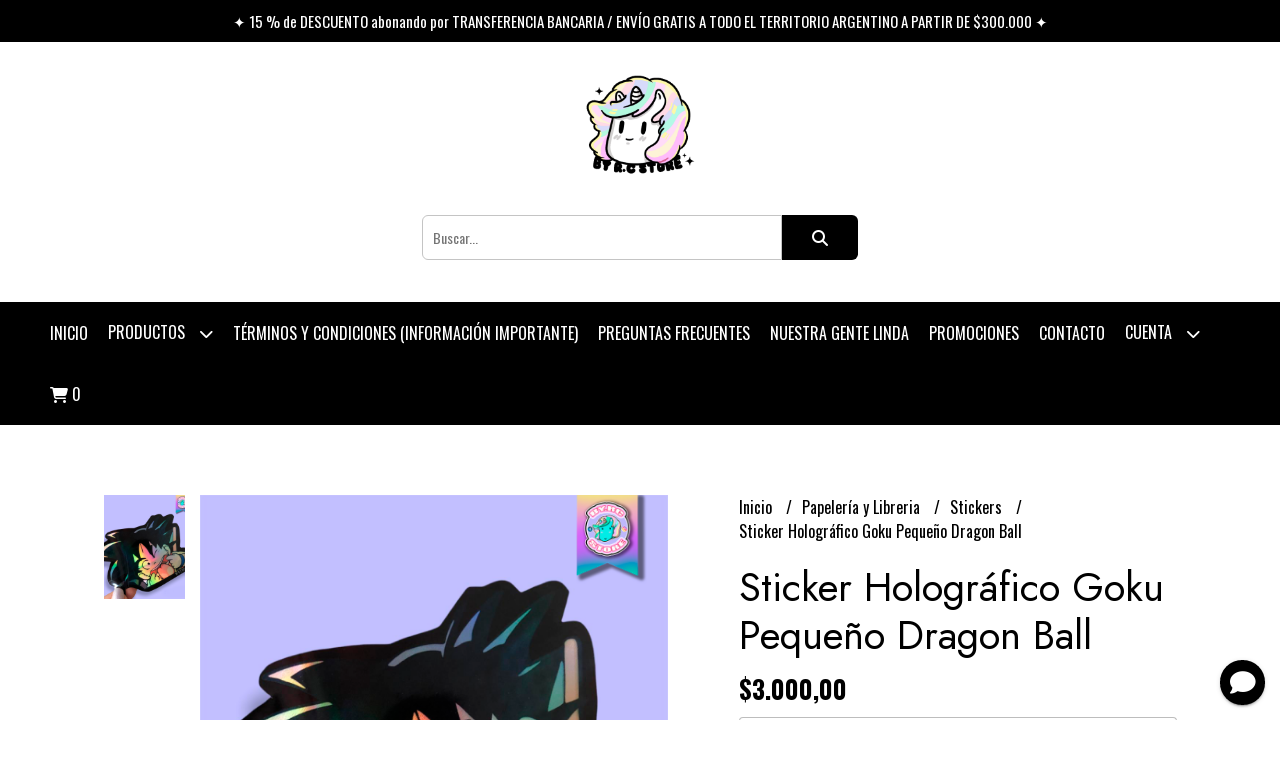

--- FILE ---
content_type: text/html; charset=UTF-8
request_url: https://www.byrcstore.com.ar/papeleria-y-libreria/stickers/sticker-holografico-goku-pequeno-dragon-ball
body_size: 28106
content:
<!DOCTYPE html>  
<html lang="es">
<head> 
    <meta charset="UTF-8">
    <meta name="viewport" content="width=device-width,user-scalable=no,initial-scale=1.0,minimum-scale=1.0,maximum-scale=1.0"/>
    <meta name="csrf-token" content="T45QAv4qaNVltUtJrjQd28zHqa26n6dv7stfTNey">
    <meta http-equiv="X-UA-Compatible" content="ie=edge">
        <link rel="canonical" href="https://www.byrcstore.com.ar/papeleria-y-libreria/stickers/sticker-holografico-goku-pequeno-dragon-ball">
    <title>Sticker Holográfico Goku Pequeño Dragon Ball - By RC Store</title>
     
    <meta name="description" content="Sticker Vinilico (precio por unidad)Resistente al aguaIdeal para personalizar cualquier superficieTamaño: Aprox 9 cm aproxExcelentes colores!!!">
    <meta property="og:url" content="https://www.byrcstore.com.ar/papeleria-y-libreria/stickers/sticker-holografico-goku-pequeno-dragon-ball"/>
    <meta property="og:type" content="product"/> 
    <meta property="og:title" content="Sticker Holográfico Goku Pequeño Dragon Ball"/>
    <meta property="og:description" content="Sticker Vinilico (precio por unidad)Resistente al aguaIdeal para personalizar cualquier superficieTamaño: Aprox 9 cm aproxExcelentes colores!!!"/>
    <meta property="og:image" content="https://d22fxaf9t8d39k.cloudfront.net/2bb11803092d9d116a07f9667798a0de41511018bfd83dfcdf0f01cf59ac163b23306.png"/>
                <meta property="product:price:amount" content="3000"/> 
        <meta property="og:price:amount" content="3000"/> 
        <meta property="product:price:currency" content="ARS"/>
        <link rel="stylesheet" href="https://cdn.jsdelivr.net/npm/uikit@3.5.10/dist/css/uikit.min.css" />
    <link rel="stylesheet" href="https://d2gsyhqn7794lh.cloudfront.net/all.min.css" />
    <link rel="stylesheet" href="https://fonts.googleapis.com/css2?family=Jost:wght@300;400;500;700&family=Oswald:wght@300;400;500;700&display=swap">
    <link rel="shortcut icon" href="https://d22fxaf9t8d39k.cloudfront.net/8e1d81a57ba095c8a5333945f291e29cba507ada787608f3457456d64ca1a03223306.png"/>
    <style type="text/css">
        .uk-h1, .uk-h2, .uk-h3, .uk-h4, .uk-h5, .uk-h6, .uk-heading-2xlarge, .uk-heading-large, .uk-heading-medium, .uk-heading-small, .uk-heading-xlarge, h1, h2, h3, h4, h5, h6 
        { 
            font-family: 'Jost', sans-serif; 
        }
        html, body, p, span, .field__label, .field__input, .field__textarea, .field__select 
        { 
            font-family: 'Oswald', sans-serif; 
        }
        .background--primary, .background--primary-hover:hover
        { 
            background-color: #000000; 
        } 
        .text--primary, .text--primary-hover:hover, body
        { 
            color: #000000; 
        }
        .contrast_text--primary, .contrast_text--primary-hover:hover
        { 
            color: #ffffff; 
        }
        .background--secondary, .background--secondary-hover:hover
        { 
            background-color: #1c1c1c; 
        } 
        .text--secondary, .text--secondary-hover:hover
        { 
            color: #1c1c1c; 
        }
        .contrast_text--secondary, .contrast_text--secondary-hover:hover
        { 
            color: #bfbfbf; 
        }
        .checkbox__check:checked::before
        {
            border: solid #000000;
        }
        .checkbox__check:checked,.checkbox__check:checked:focus
        {
            border: 1px solid #000000; 
        }
        .checkbox__check:checked + .checkout__label-text
        {
            color: #000000;
        }
        .border--primary
        {
            border: solid #000000; 
        }
        .border-radius
        {
            border-radius: 6px;
        }
        .field__input.border-radius, .field__select.border-radius, .field__textarea.border-radius
        {
            border-radius: 6px;
        }
        .field__input.border-radius.field__input--right-button
        {
            border-top-right-radius: 0px;
            border-bottom-right-radius: 0px;
        }
    </style>
    <link rel="stylesheet" href="https://d2op8dwcequzql.cloudfront.net/assets/1.35.0/templates/integral/css/style.css"/>
                        <meta name="facebook-domain-verification" content="1k9fce1b242x73eb9idbakh1gznpq3" />
<meta name="facebook-domain-verification" content="ohu3jsk1xa4pok53u0tlg1fhu1h8hk" />
<script id='pixel-script-poptin' src='https://cdn.popt.in/pixel.js?id=0b01997b5169c' async='true'></script>  
    </head>
<body>

    
    <div id="mobile-menu-sidenav" class="mobile-menu-sidenav" uk-offcanvas="overlay: true; flip: false; mode: slide">
    <div class="mobile-menu-sidenav__offcanvas-bar uk-offcanvas-bar uk-offcanvas-bar--desktop-small uk-offcanvas-bar--mobile-small text--primary">
        <button class="mobile-menu-sidenav__offcanvas-close uk-offcanvas-close text--primary" type="button" uk-close></button>
        <div class="mobile-menu-sidenav__menu">
                <ul class="mobile-menu-sidenav__list uk-nav-default uk-nav-parent-icon" uk-nav>
                    <li class="mobile-menu-sidenav__list-item">
                        <a href="https://www.byrcstore.com.ar" class="mobile-menu-sidenav__item-link">Inicio</a>
                    </li>
                    <li class="mobile-menu-sidenav__list-item uk-parent">
                        <a href="/productos" class="mobile-menu-sidenav__item-link">Productos</a>
                                                    <ul class="mobile-menu-sidenav__sublist uk-nav-default uk-nav-sub uk-nav-parent-icon" uk-nav>
                <li class="mobile-menu-sidenav__list-item">
            <a href="https://www.byrcstore.com.ar/productos" class="mobile-menu-sidenav__item-link">
                Ver todo en Productos
            </a>
        </li>
                                            <li class="mobile-menu-sidenav__list-item">
                    <a href="https://www.byrcstore.com.ar/presentacion-regalos" class="mobile-menu-sidenav__item-link">
                        Presentación Regalos
                    </a>
                </li>
                                                            <li class="mobile-menu-sidenav__list-item">
                    <a href="https://www.byrcstore.com.ar/ofertas" class="mobile-menu-sidenav__item-link">
                        Ofertas
                    </a>
                </li>
                                                            <li class="mobile-menu-sidenav__item-link uk-parent">
                    <a href="#" class="mobile-menu-sidenav__item-link">
                        Búsqueda por Temática
                    </a>
                    <ul class="mobile-menu-sidenav__sublist uk-nav-default uk-nav-sub uk-nav-parent-icon" uk-nav>
            <li class="mobile-menu-sidenav__list-item">
            <a href="https://www.byrcstore.com.ar/busqueda-por-tematica" class="mobile-menu-sidenav__item-link">
                Ver todo en Búsqueda por Temática
            </a>
        </li>
                                                                                    <li class="mobile-menu-sidenav__list-item">
                    <a href="https://www.byrcstore.com.ar/busqueda-por-tematica/chicas-superpoderosas" class="mobile-menu-sidenav__item-link">
                        Chicas Superpoderosas
                    </a>
                </li>
                                                            <li class="mobile-menu-sidenav__item-link uk-parent">
                    <a href="#" class="mobile-menu-sidenav__item-link">
                        Disney
                    </a>
                    <ul class="mobile-menu-sidenav__sublist uk-nav-default uk-nav-sub uk-nav-parent-icon" uk-nav>
            <li class="mobile-menu-sidenav__list-item">
            <a href="https://www.byrcstore.com.ar/busqueda-por-tematica/disney" class="mobile-menu-sidenav__item-link">
                Ver todo en Disney
            </a>
        </li>
                                                                                                            <li class="mobile-menu-sidenav__list-item">
                    <a href="https://www.byrcstore.com.ar/busqueda-por-tematica/disney/alice-in-wonderland" class="mobile-menu-sidenav__item-link">
                        Alice in Wonderland
                    </a>
                </li>
                                                            <li class="mobile-menu-sidenav__list-item">
                    <a href="https://www.byrcstore.com.ar/busqueda-por-tematica/disney/mickey-y-minnie" class="mobile-menu-sidenav__item-link">
                        Mickey y Minnie
                    </a>
                </li>
                                                            <li class="mobile-menu-sidenav__list-item">
                    <a href="https://www.byrcstore.com.ar/busqueda-por-tematica/disney/stitch" class="mobile-menu-sidenav__item-link">
                        Stitch
                    </a>
                </li>
                                                            <li class="mobile-menu-sidenav__list-item">
                    <a href="https://www.byrcstore.com.ar/busqueda-por-tematica/disney/toy-story" class="mobile-menu-sidenav__item-link">
                        Toy Story
                    </a>
                </li>
                                                                                                                                                                                                                                                                                                                                                                                                                                                                                                                                                                                                                                                                                                                                                                                                                                                                                                                                                                                                                                                                                                                                                                                                                                                                                                                                                                                                                                                                                                            </ul>                </li>
                                                                                                            <li class="mobile-menu-sidenav__list-item">
                    <a href="https://www.byrcstore.com.ar/busqueda-por-tematica/darling-in-the-franxx" class="mobile-menu-sidenav__item-link">
                        Darling in the Franxx
                    </a>
                </li>
                                                            <li class="mobile-menu-sidenav__list-item">
                    <a href="https://www.byrcstore.com.ar/busqueda-por-tematica/death-note" class="mobile-menu-sidenav__item-link">
                        Death Note
                    </a>
                </li>
                                                            <li class="mobile-menu-sidenav__list-item">
                    <a href="https://www.byrcstore.com.ar/busqueda-por-tematica/demon-slayer" class="mobile-menu-sidenav__item-link">
                        Demon Slayer
                    </a>
                </li>
                                                            <li class="mobile-menu-sidenav__list-item">
                    <a href="https://www.byrcstore.com.ar/busqueda-por-tematica/dragon-ball" class="mobile-menu-sidenav__item-link">
                        Dragon Ball
                    </a>
                </li>
                                                            <li class="mobile-menu-sidenav__list-item">
                    <a href="https://www.byrcstore.com.ar/busqueda-por-tematica/halloween" class="mobile-menu-sidenav__item-link">
                        Halloween
                    </a>
                </li>
                                                            <li class="mobile-menu-sidenav__list-item">
                    <a href="https://www.byrcstore.com.ar/busqueda-por-tematica/hatsune-miku" class="mobile-menu-sidenav__item-link">
                        Hatsune Miku
                    </a>
                </li>
                                                            <li class="mobile-menu-sidenav__list-item">
                    <a href="https://www.byrcstore.com.ar/busqueda-por-tematica/harry-potter" class="mobile-menu-sidenav__item-link">
                        Harry Potter
                    </a>
                </li>
                                                            <li class="mobile-menu-sidenav__list-item">
                    <a href="https://www.byrcstore.com.ar/busqueda-por-tematica/inuyasha" class="mobile-menu-sidenav__item-link">
                        Inuyasha
                    </a>
                </li>
                                                            <li class="mobile-menu-sidenav__list-item">
                    <a href="https://www.byrcstore.com.ar/busqueda-por-tematica/jojo-s" class="mobile-menu-sidenav__item-link">
                        Jojo s
                    </a>
                </li>
                                                            <li class="mobile-menu-sidenav__list-item">
                    <a href="https://www.byrcstore.com.ar/busqueda-por-tematica/jujutsu-kaisen" class="mobile-menu-sidenav__item-link">
                        Jujutsu Kaisen
                    </a>
                </li>
                                                            <li class="mobile-menu-sidenav__list-item">
                    <a href="https://www.byrcstore.com.ar/busqueda-por-tematica/kirby" class="mobile-menu-sidenav__item-link">
                        Kirby
                    </a>
                </li>
                                                            <li class="mobile-menu-sidenav__list-item">
                    <a href="https://www.byrcstore.com.ar/busqueda-por-tematica/los-simpsons" class="mobile-menu-sidenav__item-link">
                        Los Simpsons
                    </a>
                </li>
                                                            <li class="mobile-menu-sidenav__list-item">
                    <a href="https://www.byrcstore.com.ar/busqueda-por-tematica/mario-bros" class="mobile-menu-sidenav__item-link">
                        Mario Bros
                    </a>
                </li>
                                                            <li class="mobile-menu-sidenav__list-item">
                    <a href="https://www.byrcstore.com.ar/busqueda-por-tematica/my-hero-academy" class="mobile-menu-sidenav__item-link">
                        My Hero Academy
                    </a>
                </li>
                                                            <li class="mobile-menu-sidenav__list-item">
                    <a href="https://www.byrcstore.com.ar/busqueda-por-tematica/naruto" class="mobile-menu-sidenav__item-link">
                        Naruto
                    </a>
                </li>
                                                            <li class="mobile-menu-sidenav__list-item">
                    <a href="https://www.byrcstore.com.ar/busqueda-por-tematica/nightmare-before-xmas" class="mobile-menu-sidenav__item-link">
                        Nightmare Before Xmas
                    </a>
                </li>
                                                            <li class="mobile-menu-sidenav__list-item">
                    <a href="https://www.byrcstore.com.ar/busqueda-por-tematica/one-piece" class="mobile-menu-sidenav__item-link">
                        One Piece
                    </a>
                </li>
                                                            <li class="mobile-menu-sidenav__list-item">
                    <a href="https://www.byrcstore.com.ar/busqueda-por-tematica/pokemon" class="mobile-menu-sidenav__item-link">
                        Pokémon
                    </a>
                </li>
                                                            <li class="mobile-menu-sidenav__list-item">
                    <a href="https://www.byrcstore.com.ar/busqueda-por-tematica/pusheen" class="mobile-menu-sidenav__item-link">
                        Pusheen
                    </a>
                </li>
                                                            <li class="mobile-menu-sidenav__list-item">
                    <a href="https://www.byrcstore.com.ar/busqueda-por-tematica/rugrats" class="mobile-menu-sidenav__item-link">
                        Rugrats
                    </a>
                </li>
                                                            <li class="mobile-menu-sidenav__list-item">
                    <a href="https://www.byrcstore.com.ar/busqueda-por-tematica/san-valentin" class="mobile-menu-sidenav__item-link">
                        San Valentín
                    </a>
                </li>
                                                            <li class="mobile-menu-sidenav__list-item">
                    <a href="https://www.byrcstore.com.ar/busqueda-por-tematica/sakura-card-captor" class="mobile-menu-sidenav__item-link">
                        Sakura Card Captor
                    </a>
                </li>
                                                            <li class="mobile-menu-sidenav__list-item">
                    <a href="https://www.byrcstore.com.ar/busqueda-por-tematica/sailor-moon" class="mobile-menu-sidenav__item-link">
                        Sailor Moon
                    </a>
                </li>
                                                            <li class="mobile-menu-sidenav__item-link uk-parent">
                    <a href="#" class="mobile-menu-sidenav__item-link">
                        Sanrio
                    </a>
                    <ul class="mobile-menu-sidenav__sublist uk-nav-default uk-nav-sub uk-nav-parent-icon" uk-nav>
            <li class="mobile-menu-sidenav__list-item">
            <a href="https://www.byrcstore.com.ar/busqueda-por-tematica/sanrio" class="mobile-menu-sidenav__item-link">
                Ver todo en Sanrio
            </a>
        </li>
                                                                                                                                                                                                                                                                                                                                                                                                                                                            <li class="mobile-menu-sidenav__list-item">
                    <a href="https://www.byrcstore.com.ar/busqueda-por-tematica/sanrio/cinnamoroll" class="mobile-menu-sidenav__item-link">
                        Cinnamoroll
                    </a>
                </li>
                                                            <li class="mobile-menu-sidenav__list-item">
                    <a href="https://www.byrcstore.com.ar/busqueda-por-tematica/sanrio/gudetama" class="mobile-menu-sidenav__item-link">
                        Gudetama
                    </a>
                </li>
                                                            <li class="mobile-menu-sidenav__list-item">
                    <a href="https://www.byrcstore.com.ar/busqueda-por-tematica/sanrio/hello-kitty" class="mobile-menu-sidenav__item-link">
                        Hello Kitty
                    </a>
                </li>
                                                            <li class="mobile-menu-sidenav__list-item">
                    <a href="https://www.byrcstore.com.ar/busqueda-por-tematica/sanrio/keroppi" class="mobile-menu-sidenav__item-link">
                        Keroppi
                    </a>
                </li>
                                                            <li class="mobile-menu-sidenav__list-item">
                    <a href="https://www.byrcstore.com.ar/busqueda-por-tematica/sanrio/kuromi-y-my-melody" class="mobile-menu-sidenav__item-link">
                        Kuromi y My Melody
                    </a>
                </li>
                                                            <li class="mobile-menu-sidenav__list-item">
                    <a href="https://www.byrcstore.com.ar/busqueda-por-tematica/sanrio/little-twins-star" class="mobile-menu-sidenav__item-link">
                        Little Twins Star
                    </a>
                </li>
                                                            <li class="mobile-menu-sidenav__list-item">
                    <a href="https://www.byrcstore.com.ar/busqueda-por-tematica/sanrio/pompompurin" class="mobile-menu-sidenav__item-link">
                        Pompompurin
                    </a>
                </li>
                                                            <li class="mobile-menu-sidenav__list-item">
                    <a href="https://www.byrcstore.com.ar/busqueda-por-tematica/sanrio/rilakkuma" class="mobile-menu-sidenav__item-link">
                        Rilakkuma
                    </a>
                </li>
                                                                                                                                                                                                                                                                                                                                                                                                                                                                                                                                                                                                                                                                                                                                                                                                                                                                                                                                                                                                                                                                                                            </ul>                </li>
                                                                                                                                                            <li class="mobile-menu-sidenav__list-item">
                    <a href="https://www.byrcstore.com.ar/busqueda-por-tematica/spy-x-family" class="mobile-menu-sidenav__item-link">
                        Spy x Family
                    </a>
                </li>
                                                            <li class="mobile-menu-sidenav__list-item">
                    <a href="https://www.byrcstore.com.ar/busqueda-por-tematica/stranger-things" class="mobile-menu-sidenav__item-link">
                        Stranger Things
                    </a>
                </li>
                                                            <li class="mobile-menu-sidenav__list-item">
                    <a href="https://www.byrcstore.com.ar/busqueda-por-tematica/star-wars" class="mobile-menu-sidenav__item-link">
                        Star Wars
                    </a>
                </li>
                                                            <li class="mobile-menu-sidenav__list-item">
                    <a href="https://www.byrcstore.com.ar/busqueda-por-tematica/totoro" class="mobile-menu-sidenav__item-link">
                        Totoro
                    </a>
                </li>
                                                            <li class="mobile-menu-sidenav__list-item">
                    <a href="https://www.byrcstore.com.ar/busqueda-por-tematica/tokyo-ghoul" class="mobile-menu-sidenav__item-link">
                        Tokyo Ghoul
                    </a>
                </li>
                                                            <li class="mobile-menu-sidenav__list-item">
                    <a href="https://www.byrcstore.com.ar/busqueda-por-tematica/tokyo-revengers" class="mobile-menu-sidenav__item-link">
                        Tokyo Revengers
                    </a>
                </li>
                                                                                                                                                                                                                                                                                                                                                                                                                                                                                                                                                                                                                                                                                                                                                                                                                                                                                                                                                                                                                                    </ul>                </li>
                                                                                                                                                                                                                                                                                                                                                                                                                                                                                                                                                                                                            <li class="mobile-menu-sidenav__list-item">
                    <a href="https://www.byrcstore.com.ar/gift-card" class="mobile-menu-sidenav__item-link">
                        Gift Card
                    </a>
                </li>
                                                            <li class="mobile-menu-sidenav__item-link uk-parent">
                    <a href="#" class="mobile-menu-sidenav__item-link">
                        Accesorios
                    </a>
                    <ul class="mobile-menu-sidenav__sublist uk-nav-default uk-nav-sub uk-nav-parent-icon" uk-nav>
            <li class="mobile-menu-sidenav__list-item">
            <a href="https://www.byrcstore.com.ar/accesorios" class="mobile-menu-sidenav__item-link">
                Ver todo en Accesorios
            </a>
        </li>
                                                                                                                                                                                                                                                                                                                                                                                                                                                                                                                                                                                                                                                            <li class="mobile-menu-sidenav__list-item">
                    <a href="https://www.byrcstore.com.ar/accesorios/accesorios-para-el-cabello" class="mobile-menu-sidenav__item-link">
                        Accesorios para el cabello
                    </a>
                </li>
                                                            <li class="mobile-menu-sidenav__list-item">
                    <a href="https://www.byrcstore.com.ar/accesorios/anillos" class="mobile-menu-sidenav__item-link">
                        Anillos
                    </a>
                </li>
                                                            <li class="mobile-menu-sidenav__list-item">
                    <a href="https://www.byrcstore.com.ar/accesorios/aros" class="mobile-menu-sidenav__item-link">
                        Aros
                    </a>
                </li>
                                                            <li class="mobile-menu-sidenav__list-item">
                    <a href="https://www.byrcstore.com.ar/accesorios/bolsas-tote-bag" class="mobile-menu-sidenav__item-link">
                        Bolsas Tote Bag
                    </a>
                </li>
                                                            <li class="mobile-menu-sidenav__list-item">
                    <a href="https://www.byrcstore.com.ar/accesorios/billeteras" class="mobile-menu-sidenav__item-link">
                        Billeteras
                    </a>
                </li>
                                                            <li class="mobile-menu-sidenav__list-item">
                    <a href="https://www.byrcstore.com.ar/accesorios/carteras" class="mobile-menu-sidenav__item-link">
                        Carteras
                    </a>
                </li>
                                                            <li class="mobile-menu-sidenav__list-item">
                    <a href="https://www.byrcstore.com.ar/accesorios/cartucheras" class="mobile-menu-sidenav__item-link">
                        Cartucheras
                    </a>
                </li>
                                                            <li class="mobile-menu-sidenav__list-item">
                    <a href="https://www.byrcstore.com.ar/accesorios/charm-colgantes" class="mobile-menu-sidenav__item-link">
                        Charm Colgantes
                    </a>
                </li>
                                                            <li class="mobile-menu-sidenav__list-item">
                    <a href="https://www.byrcstore.com.ar/accesorios/collares" class="mobile-menu-sidenav__item-link">
                        Collares
                    </a>
                </li>
                                                            <li class="mobile-menu-sidenav__list-item">
                    <a href="https://www.byrcstore.com.ar/accesorios/espejos" class="mobile-menu-sidenav__item-link">
                        Espejos
                    </a>
                </li>
                                                            <li class="mobile-menu-sidenav__list-item">
                    <a href="https://www.byrcstore.com.ar/accesorios/guantes" class="mobile-menu-sidenav__item-link">
                        Guantes
                    </a>
                </li>
                                                            <li class="mobile-menu-sidenav__item-link uk-parent">
                    <a href="#" class="mobile-menu-sidenav__item-link">
                        Gorros
                    </a>
                    <ul class="mobile-menu-sidenav__sublist uk-nav-default uk-nav-sub uk-nav-parent-icon" uk-nav>
            <li class="mobile-menu-sidenav__list-item">
            <a href="https://www.byrcstore.com.ar/accesorios/gorros" class="mobile-menu-sidenav__item-link">
                Ver todo en Gorros
            </a>
        </li>
                                                                                                                                                                                                                                                                                                                                                                                                                                                                                                                                                                                                                                                                                                                                                                                                            <li class="mobile-menu-sidenav__list-item">
                    <a href="https://www.byrcstore.com.ar/accesorios/gorros/boinas" class="mobile-menu-sidenav__item-link">
                        Boinas
                    </a>
                </li>
                                                            <li class="mobile-menu-sidenav__list-item">
                    <a href="https://www.byrcstore.com.ar/accesorios/gorros/gorros-de-lana" class="mobile-menu-sidenav__item-link">
                        Gorros de Lana
                    </a>
                </li>
                                                                                                                                                                                                                                                                                                                                                                                                                                                                                                                                                                                                                                                                                                                                                                                                                                    </ul>                </li>
                                                                                    <li class="mobile-menu-sidenav__item-link uk-parent">
                    <a href="#" class="mobile-menu-sidenav__item-link">
                        Llaveros
                    </a>
                    <ul class="mobile-menu-sidenav__sublist uk-nav-default uk-nav-sub uk-nav-parent-icon" uk-nav>
            <li class="mobile-menu-sidenav__list-item">
            <a href="https://www.byrcstore.com.ar/accesorios/llaveros" class="mobile-menu-sidenav__item-link">
                Ver todo en Llaveros
            </a>
        </li>
                                                                                                                                                                                                                                                                                                                                                                                                                                                                                                                                                                                                                                                                                                                                                                                                                                                <li class="mobile-menu-sidenav__list-item">
                    <a href="https://www.byrcstore.com.ar/accesorios/llaveros/porta-tarjeta" class="mobile-menu-sidenav__item-link">
                        Porta Tarjeta
                    </a>
                </li>
                                                                                                                                                                                                                                                                                                                                                                                                                                                                                                                                                                                                                                                                                                                                                                                                            </ul>                </li>
                                                                        <li class="mobile-menu-sidenav__list-item">
                    <a href="https://www.byrcstore.com.ar/accesorios/maxi-estuches" class="mobile-menu-sidenav__item-link">
                        Maxi estuches
                    </a>
                </li>
                                                            <li class="mobile-menu-sidenav__list-item">
                    <a href="https://www.byrcstore.com.ar/accesorios/mochilas" class="mobile-menu-sidenav__item-link">
                        Mochilas
                    </a>
                </li>
                                                            <li class="mobile-menu-sidenav__list-item">
                    <a href="https://www.byrcstore.com.ar/accesorios/monederos" class="mobile-menu-sidenav__item-link">
                        Monederos
                    </a>
                </li>
                                                            <li class="mobile-menu-sidenav__list-item">
                    <a href="https://www.byrcstore.com.ar/accesorios/parches" class="mobile-menu-sidenav__item-link">
                        Parches
                    </a>
                </li>
                                                            <li class="mobile-menu-sidenav__list-item">
                    <a href="https://www.byrcstore.com.ar/accesorios/pins-para-crocs" class="mobile-menu-sidenav__item-link">
                        Pins para crocs
                    </a>
                </li>
                                                            <li class="mobile-menu-sidenav__list-item">
                    <a href="https://www.byrcstore.com.ar/accesorios/posavasos" class="mobile-menu-sidenav__item-link">
                        Posavasos
                    </a>
                </li>
                                                            <li class="mobile-menu-sidenav__list-item">
                    <a href="https://www.byrcstore.com.ar/accesorios/pop-socket" class="mobile-menu-sidenav__item-link">
                        Pop Socket
                    </a>
                </li>
                                                            <li class="mobile-menu-sidenav__list-item">
                    <a href="https://www.byrcstore.com.ar/accesorios/prendedores" class="mobile-menu-sidenav__item-link">
                        Prendedores
                    </a>
                </li>
                                                            <li class="mobile-menu-sidenav__list-item">
                    <a href="https://www.byrcstore.com.ar/accesorios/rinoneras" class="mobile-menu-sidenav__item-link">
                        Riñoneras
                    </a>
                </li>
                                                                                                                                                                                                                                                                                                                                                                                                                                                                                                                                                                                                                                                                                                </ul>                </li>
                                                                                                                                                                                                                                                                                                                                                                        <li class="mobile-menu-sidenav__list-item">
                    <a href="https://www.byrcstore.com.ar/almohadones-decorativos" class="mobile-menu-sidenav__item-link">
                        Almohadones Decorativos
                    </a>
                </li>
                                                            <li class="mobile-menu-sidenav__list-item">
                    <a href="https://www.byrcstore.com.ar/botellas" class="mobile-menu-sidenav__item-link">
                        Botellas
                    </a>
                </li>
                                                            <li class="mobile-menu-sidenav__list-item">
                    <a href="https://www.byrcstore.com.ar/bufandas" class="mobile-menu-sidenav__item-link">
                        Bufandas
                    </a>
                </li>
                                                            <li class="mobile-menu-sidenav__list-item">
                    <a href="https://www.byrcstore.com.ar/buzos" class="mobile-menu-sidenav__item-link">
                        Buzos
                    </a>
                </li>
                                                            <li class="mobile-menu-sidenav__list-item">
                    <a href="https://www.byrcstore.com.ar/cajas-y-bolsas-misteriosas" class="mobile-menu-sidenav__item-link">
                        Cajas y Bolsas Misteriosas
                    </a>
                </li>
                                                            <li class="mobile-menu-sidenav__list-item">
                    <a href="https://www.byrcstore.com.ar/combos" class="mobile-menu-sidenav__item-link">
                        Combos
                    </a>
                </li>
                                                            <li class="mobile-menu-sidenav__item-link uk-parent">
                    <a href="#" class="mobile-menu-sidenav__item-link">
                        Figuras
                    </a>
                    <ul class="mobile-menu-sidenav__sublist uk-nav-default uk-nav-sub uk-nav-parent-icon" uk-nav>
            <li class="mobile-menu-sidenav__list-item">
            <a href="https://www.byrcstore.com.ar/figuras" class="mobile-menu-sidenav__item-link">
                Ver todo en Figuras
            </a>
        </li>
                                                                                                                                                                                                                                                                                                                                                                                                                                                                                                                                                                                                                                                                                                                                                                                                                                                                                                                                                                                                                                                            <li class="mobile-menu-sidenav__list-item">
                    <a href="https://www.byrcstore.com.ar/figuras/protectores" class="mobile-menu-sidenav__item-link">
                        Protectores
                    </a>
                </li>
                                                                                                                                                                                                                                                                                                                                                                                                                                                                                                                                                                                                </ul>                </li>
                                                                        <li class="mobile-menu-sidenav__item-link uk-parent">
                    <a href="#" class="mobile-menu-sidenav__item-link">
                        Kids
                    </a>
                    <ul class="mobile-menu-sidenav__sublist uk-nav-default uk-nav-sub uk-nav-parent-icon" uk-nav>
            <li class="mobile-menu-sidenav__list-item">
            <a href="https://www.byrcstore.com.ar/kids" class="mobile-menu-sidenav__item-link">
                Ver todo en Kids
            </a>
        </li>
                                                                                                                                                                                                                                                                                                                                                                                                                                                                                                                                                                                                                                                                                                                                                                                                                                                                                                                                                                                                                                                                                    <li class="mobile-menu-sidenav__list-item">
                    <a href="https://www.byrcstore.com.ar/kids/baberos" class="mobile-menu-sidenav__item-link">
                        Baberos
                    </a>
                </li>
                                                                                                                                                                                                                                                                                                                                                                                                                                                                                                                                                                        </ul>                </li>
                                                                        <li class="mobile-menu-sidenav__item-link uk-parent">
                    <a href="#" class="mobile-menu-sidenav__item-link">
                        Medias
                    </a>
                    <ul class="mobile-menu-sidenav__sublist uk-nav-default uk-nav-sub uk-nav-parent-icon" uk-nav>
            <li class="mobile-menu-sidenav__list-item">
            <a href="https://www.byrcstore.com.ar/medias" class="mobile-menu-sidenav__item-link">
                Ver todo en Medias
            </a>
        </li>
                                                                                                                                                                                                                                                                                                                                                                                                                                                                                                                                                                                                                                                                                                                                                                                                                                                                                                                                                                                                                                                                                                            <li class="mobile-menu-sidenav__list-item">
                    <a href="https://www.byrcstore.com.ar/medias/bucaneras" class="mobile-menu-sidenav__item-link">
                        Bucaneras
                    </a>
                </li>
                                                            <li class="mobile-menu-sidenav__list-item">
                    <a href="https://www.byrcstore.com.ar/medias/media-cana" class="mobile-menu-sidenav__item-link">
                        Media caña
                    </a>
                </li>
                                                            <li class="mobile-menu-sidenav__list-item">
                    <a href="https://www.byrcstore.com.ar/medias/tenis-retro" class="mobile-menu-sidenav__item-link">
                        Tenis retro
                    </a>
                </li>
                                                            <li class="mobile-menu-sidenav__list-item">
                    <a href="https://www.byrcstore.com.ar/medias/soquetes" class="mobile-menu-sidenav__item-link">
                        Soquetes
                    </a>
                </li>
                                                            <li class="mobile-menu-sidenav__list-item">
                    <a href="https://www.byrcstore.com.ar/medias/sublimadas" class="mobile-menu-sidenav__item-link">
                        Sublimadas
                    </a>
                </li>
                                                                                                                                                                                                                                                                                                                                                                                                                                                                                                </ul>                </li>
                                                                                                                        <li class="mobile-menu-sidenav__list-item">
                    <a href="https://www.byrcstore.com.ar/mouse-pad" class="mobile-menu-sidenav__item-link">
                        Mouse Pad
                    </a>
                </li>
                                                            <li class="mobile-menu-sidenav__item-link uk-parent">
                    <a href="#" class="mobile-menu-sidenav__item-link">
                        Papelería y Libreria
                    </a>
                    <ul class="mobile-menu-sidenav__sublist uk-nav-default uk-nav-sub uk-nav-parent-icon" uk-nav>
            <li class="mobile-menu-sidenav__list-item">
            <a href="https://www.byrcstore.com.ar/papeleria-y-libreria" class="mobile-menu-sidenav__item-link">
                Ver todo en Papelería y Libreria
            </a>
        </li>
                                                                                                                                                                                                                                                                                                                                                                                                                                                                                                                                                                                                                                                                                                                                                                                                                                                                                                                                                                                                                                                                                                                                                                                                <li class="mobile-menu-sidenav__item-link uk-parent">
                    <a href="#" class="mobile-menu-sidenav__item-link">
                        Agendas y Cuadernos
                    </a>
                    <ul class="mobile-menu-sidenav__sublist uk-nav-default uk-nav-sub uk-nav-parent-icon" uk-nav>
            <li class="mobile-menu-sidenav__list-item">
            <a href="https://www.byrcstore.com.ar/papeleria-y-libreria/agendas-y-cuadernos" class="mobile-menu-sidenav__item-link">
                Ver todo en Agendas y Cuadernos
            </a>
        </li>
                                                                                                                                                                                                                                                                                                                                                                                                                                                                                                                                                                                                                                                                                                                                                                                                                                                                                                                                                                                                                                                                                                                                                                                                            <li class="mobile-menu-sidenav__list-item">
                    <a href="https://www.byrcstore.com.ar/papeleria-y-libreria/agendas-y-cuadernos/repuestos-agendas" class="mobile-menu-sidenav__item-link">
                        Repuestos Agendas
                    </a>
                </li>
                                                                                                                                                                                                                                                                                                                                                                                                                                                </ul>                </li>
                                                                        <li class="mobile-menu-sidenav__list-item">
                    <a href="https://www.byrcstore.com.ar/papeleria-y-libreria/anotadores" class="mobile-menu-sidenav__item-link">
                        Anotadores
                    </a>
                </li>
                                                            <li class="mobile-menu-sidenav__list-item">
                    <a href="https://www.byrcstore.com.ar/papeleria-y-libreria/calendarios" class="mobile-menu-sidenav__item-link">
                        Calendarios
                    </a>
                </li>
                                                            <li class="mobile-menu-sidenav__list-item">
                    <a href="https://www.byrcstore.com.ar/papeleria-y-libreria/clips" class="mobile-menu-sidenav__item-link">
                        Clips
                    </a>
                </li>
                                                            <li class="mobile-menu-sidenav__list-item">
                    <a href="https://www.byrcstore.com.ar/papeleria-y-libreria/corrector" class="mobile-menu-sidenav__item-link">
                        Corrector
                    </a>
                </li>
                                                            <li class="mobile-menu-sidenav__list-item">
                    <a href="https://www.byrcstore.com.ar/papeleria-y-libreria/gomas-de-borrar" class="mobile-menu-sidenav__item-link">
                        Gomas de Borrar
                    </a>
                </li>
                                                            <li class="mobile-menu-sidenav__list-item">
                    <a href="https://www.byrcstore.com.ar/papeleria-y-libreria/lapices" class="mobile-menu-sidenav__item-link">
                        Lápices
                    </a>
                </li>
                                                            <li class="mobile-menu-sidenav__list-item">
                    <a href="https://www.byrcstore.com.ar/papeleria-y-libreria/lapiceras" class="mobile-menu-sidenav__item-link">
                        Lapiceras
                    </a>
                </li>
                                                            <li class="mobile-menu-sidenav__list-item">
                    <a href="https://www.byrcstore.com.ar/papeleria-y-libreria/organizadores" class="mobile-menu-sidenav__item-link">
                        Organizadores
                    </a>
                </li>
                                                            <li class="mobile-menu-sidenav__list-item">
                    <a href="https://www.byrcstore.com.ar/papeleria-y-libreria/posters" class="mobile-menu-sidenav__item-link">
                        Pósters
                    </a>
                </li>
                                                            <li class="mobile-menu-sidenav__list-item">
                    <a href="https://www.byrcstore.com.ar/papeleria-y-libreria/reglas" class="mobile-menu-sidenav__item-link">
                        Reglas
                    </a>
                </li>
                                                            <li class="mobile-menu-sidenav__list-item">
                    <a href="https://www.byrcstore.com.ar/papeleria-y-libreria/resaltadores" class="mobile-menu-sidenav__item-link">
                        Resaltadores
                    </a>
                </li>
                                                            <li class="mobile-menu-sidenav__list-item">
                    <a href="https://www.byrcstore.com.ar/papeleria-y-libreria/sacapuntas" class="mobile-menu-sidenav__item-link">
                        Sacapuntas
                    </a>
                </li>
                                                            <li class="mobile-menu-sidenav__item-link uk-parent">
                    <a href="#" class="mobile-menu-sidenav__item-link">
                        Stickers
                    </a>
                    <ul class="mobile-menu-sidenav__sublist uk-nav-default uk-nav-sub uk-nav-parent-icon" uk-nav>
            <li class="mobile-menu-sidenav__list-item">
            <a href="https://www.byrcstore.com.ar/papeleria-y-libreria/stickers" class="mobile-menu-sidenav__item-link">
                Ver todo en Stickers
            </a>
        </li>
                                                                                                                                                                                                                                                                                                                                                                                                                                                                                                                                                                                                                                                                                                                                                                                                                                                                                                                                                                                                                                                                                                                                                                                                                                                                                                                                                                                    <li class="mobile-menu-sidenav__list-item">
                    <a href="https://www.byrcstore.com.ar/papeleria-y-libreria/stickers/3d" class="mobile-menu-sidenav__item-link">
                        3D
                    </a>
                </li>
                                                                                                                                                                                                                                                                        </ul>                </li>
                                                                        <li class="mobile-menu-sidenav__list-item">
                    <a href="https://www.byrcstore.com.ar/papeleria-y-libreria/tarjetas" class="mobile-menu-sidenav__item-link">
                        Tarjetas
                    </a>
                </li>
                                                            <li class="mobile-menu-sidenav__list-item">
                    <a href="https://www.byrcstore.com.ar/papeleria-y-libreria/tijeras" class="mobile-menu-sidenav__item-link">
                        Tijeras
                    </a>
                </li>
                                                            <li class="mobile-menu-sidenav__list-item">
                    <a href="https://www.byrcstore.com.ar/papeleria-y-libreria/notas-adhesivas" class="mobile-menu-sidenav__item-link">
                        Notas Adhesivas
                    </a>
                </li>
                                                            <li class="mobile-menu-sidenav__list-item">
                    <a href="https://www.byrcstore.com.ar/papeleria-y-libreria/washi-tape" class="mobile-menu-sidenav__item-link">
                        Washi Tape
                    </a>
                </li>
                                                                                                                                                                                                                        </ul>                </li>
                                                                                                                                                                                                                                                                                                            <li class="mobile-menu-sidenav__list-item">
                    <a href="https://www.byrcstore.com.ar/dioramas" class="mobile-menu-sidenav__item-link">
                        Dioramas
                    </a>
                </li>
                                                            <li class="mobile-menu-sidenav__list-item">
                    <a href="https://www.byrcstore.com.ar/pantalones" class="mobile-menu-sidenav__item-link">
                        Pantalones
                    </a>
                </li>
                                                            <li class="mobile-menu-sidenav__item-link uk-parent">
                    <a href="#" class="mobile-menu-sidenav__item-link">
                        Remeras
                    </a>
                    <ul class="mobile-menu-sidenav__sublist uk-nav-default uk-nav-sub uk-nav-parent-icon" uk-nav>
            <li class="mobile-menu-sidenav__list-item">
            <a href="https://www.byrcstore.com.ar/remeras" class="mobile-menu-sidenav__item-link">
                Ver todo en Remeras
            </a>
        </li>
                                                                                                                                                                                                                                                                                                                                                                                                                                                                                                                                                                                                                                                                                                                                                                                                                                                                                                                                                                                                                                                                                                                                                                                                                                                                                                                                                                                                                                                                                    <li class="mobile-menu-sidenav__list-item">
                    <a href="https://www.byrcstore.com.ar/remeras/remeras-dama" class="mobile-menu-sidenav__item-link">
                        Remeras Dama
                    </a>
                </li>
                                                            <li class="mobile-menu-sidenav__list-item">
                    <a href="https://www.byrcstore.com.ar/remeras/remeras-unisex" class="mobile-menu-sidenav__item-link">
                        Remeras Unisex
                    </a>
                </li>
                                                            <li class="mobile-menu-sidenav__list-item">
                    <a href="https://www.byrcstore.com.ar/remeras/nevadas" class="mobile-menu-sidenav__item-link">
                        Nevadas
                    </a>
                </li>
                                                                                                                                                </ul>                </li>
                                                                                                <li class="mobile-menu-sidenav__list-item">
                    <a href="https://www.byrcstore.com.ar/personalizados-mascotas" class="mobile-menu-sidenav__item-link">
                        Personalizados Mascotas
                    </a>
                </li>
                                                            <li class="mobile-menu-sidenav__list-item">
                    <a href="https://www.byrcstore.com.ar/tazas" class="mobile-menu-sidenav__item-link">
                        Tazas
                    </a>
                </li>
                                                            <li class="mobile-menu-sidenav__item-link uk-parent">
                    <a href="#" class="mobile-menu-sidenav__item-link">
                        Vasos
                    </a>
                    <ul class="mobile-menu-sidenav__sublist uk-nav-default uk-nav-sub uk-nav-parent-icon" uk-nav>
            <li class="mobile-menu-sidenav__list-item">
            <a href="https://www.byrcstore.com.ar/vasos" class="mobile-menu-sidenav__item-link">
                Ver todo en Vasos
            </a>
        </li>
                                                                                                                                                                                                                                                                                                                                                                                                                                                                                                                                                                                                                                                                                                                                                                                                                                                                                                                                                                                                                                                                                                                                                                                                                                                                                                                                                                                                                                                                                                                                                            <li class="mobile-menu-sidenav__list-item">
                    <a href="https://www.byrcstore.com.ar/vasos/tumbler-acero" class="mobile-menu-sidenav__item-link">
                        Tumbler Acero
                    </a>
                </li>
                                                            <li class="mobile-menu-sidenav__list-item">
                    <a href="https://www.byrcstore.com.ar/vasos/vidrio" class="mobile-menu-sidenav__item-link">
                        Vidrio
                    </a>
                </li>
                                                            <li class="mobile-menu-sidenav__list-item">
                    <a href="https://www.byrcstore.com.ar/vasos/polimero" class="mobile-menu-sidenav__item-link">
                        Polímero
                    </a>
                </li>
                                                            <li class="mobile-menu-sidenav__list-item">
                    <a href="https://www.byrcstore.com.ar/vasos/lata-acero" class="mobile-menu-sidenav__item-link">
                        Lata Acero
                    </a>
                </li>
                                                            </ul>                </li>
                                                                                                            <li class="mobile-menu-sidenav__list-item">
                    <a href="https://www.byrcstore.com.ar/vestidos" class="mobile-menu-sidenav__item-link">
                        Vestidos
                    </a>
                </li>
                                                            <li class="mobile-menu-sidenav__item-link uk-parent">
                    <a href="#" class="mobile-menu-sidenav__item-link">
                        Varios
                    </a>
                    <ul class="mobile-menu-sidenav__sublist uk-nav-default uk-nav-sub uk-nav-parent-icon" uk-nav>
            <li class="mobile-menu-sidenav__list-item">
            <a href="https://www.byrcstore.com.ar/varios" class="mobile-menu-sidenav__item-link">
                Ver todo en Varios
            </a>
        </li>
                                                                                                                                                                                                                                                                                                                                                                                                                                                                                                                                                                                                                                                                                                                                                                                                                                                                                                                                                                                                                                                                                                                                                                                                                                                                                                                                                                                                                                                                                                                                                                                                                                    <li class="mobile-menu-sidenav__list-item">
                    <a href="https://www.byrcstore.com.ar/varios/imanes" class="mobile-menu-sidenav__item-link">
                        Imanes
                    </a>
                </li>
                        </ul>                </li>
                                    </ul>                                            </li>
                                                                        <li class="mobile-menu-sidenav__list-item">
                                <a href="https://www.byrcstore.com.ar/terminos-y-condiciones-informacion-importante" class="mobile-menu-sidenav__item-link">Términos y condiciones (Información Importante)</a>
                            </li>
                                                                                                <li class="mobile-menu-sidenav__list-item">
                                <a href="https://www.byrcstore.com.ar/preguntas-frecuentes" class="mobile-menu-sidenav__item-link">Preguntas Frecuentes</a>
                            </li>
                                                                                                <li class="mobile-menu-sidenav__list-item">
                                <a href="https://www.instagram.com/stories/highlights/17863557223404002/?hl=es" target="_blank" class="mobile-menu-sidenav__item-link">Nuestra Gente Linda</a>
                            </li>
                                                                                                <li class="mobile-menu-sidenav__list-item">
                                <a href="https://www.byrcstore.com.ar/promociones" class="mobile-menu-sidenav__item-link">PROMOCIONES</a>
                            </li>
                                                                                                            <li class="mobile-menu-sidenav__list-item">
                            <a href="#contact-modal" class="mobile-menu-sidenav__item-link" uk-toggle>Contacto</a>
                        </li>
                                        <li class="mobile-menu-sidenav__list-item mobile-menu-sidenav__list-item--divider"></li>
                                            <li class="mobile-menu-sidenav__list-item">
                            <a href="#register-modal" class="mobile-menu-sidenav__item-link" uk-toggle>Crear cuenta</a>
                        </li>
                        <li class="mobile-menu-sidenav__list-item">
                            <a href="#login-modal" class="mobile-menu-sidenav__item-link" uk-toggle>Iniciar sesión</a>
                        </li>
                                                            </ul>
            </div>
    </div>
</div>    

    
            <div class="header-announcement background--primary">
            <p class="header-announcement__text contrast_text--primary">
                                    <a href="https://www.byrcstore.com.ar/promociones" class="header-announcement__link contrast_text--primary">
                        ✦ 15 % de DESCUENTO abonando por TRANSFERENCIA BANCARIA / ENVÍO GRATIS A TODO EL TERRITORIO ARGENTINO A PARTIR DE $300.000 ✦
                    </a>
                            </p>
        </div>
        

    <div class="header uk-container">
        
        <div class="header-logo header__left uk-flex uk-flex-center uk-flex-middle">
             
                <a href="https://www.byrcstore.com.ar" class="header-logo__link">
                    <img src="https://d22fxaf9t8d39k.cloudfront.net/9c58cdd4008958e4d9d2c2458df81d6025264208dbd288b4158a902db92da61323306.png" class="header-logo__image" alt="Logo"/>
                </a>
                    </div>
        

        
        <div class="header-search header__right uk-flex uk-flex-center uk-flex-middle">
            <form method="GET" action="/search" class="header-search__form uk-flex-1">
                <div class="uk-grid-collapse uk-flex-center uk-grid" uk-grid>
                    <div class="uk-width-1-2@s uk-width-3-5">
                        <div class="field field--search">
                            <input type="text" name="q" min-length="2" id="search" class="field__input border-radius header-search__input field__input--right-button" autocomplete="off" placeholder="Buscar..." required/>
                        </div>
                    </div>
                    <div class="uk-width-auto@s uk-width-auto">
                        <button type="submit" id="search-btn" class="button uk-button-input--no-radius button--full background--primary background--primary-hover contrast_text--primary contrast_text--primary-hover uk-button uk-button-input border-radius"  data-label="&lt;i class=&quot;fas fa-search&quot;&gt;&lt;/i&gt;" data-spinner-ratio="0.75" >
     
        <i class="fas fa-search"></i>
    </button>                    </div>
                </div>
            </form>
        </div>
        
    </div>

    
    <div class="header-menu background--primary">
        <div class="uk-container">
            
            <nav class="header-menu__desktop uk-flex uk-flex-middle uk-flex-center uk-flex-wrap uk-visible@m">
                <ul class="header-menu__desktop-list uk-flex uk-flex-middle uk-flex-wrap">
                    <li class="desktop-list__item contrast_text--primary">
                        <a href="https://www.byrcstore.com.ar" class="desktop-list__link">
                            Inicio
                        </a>
                    </li>
                    <li class="desktop-list__item contrast_text--primary">
                        <a href="/productos" class="desktop-list__link">Productos <i class="desktop-list__down-icon contrast_text--primary fas fa-chevron-down"></i></a>
                                                    <ul class="nav first background--primary">
                                        <li class="desktop-list__subitem contrast_text--primary">
                    <a href="https://www.byrcstore.com.ar/presentacion-regalos" class="desktop-list__link">
                        Presentación Regalos
                    </a>
                </li>
                                                            <li class="desktop-list__subitem contrast_text--primary">
                    <a href="https://www.byrcstore.com.ar/ofertas" class="desktop-list__link">
                        Ofertas
                    </a>
                </li>
                                                            <li class="desktop-list__subitem contrast_text--primary">
                    <a href="https://www.byrcstore.com.ar/busqueda-por-tematica" class="desktop-list__link">
                        Búsqueda por Temática
                        <i class="desktop-list__right-icon contrast_text--primary fas fa-chevron-right"></i>
                    </a>
                    <ul class="nav background--primary">
                                                                            <li class="desktop-list__subitem contrast_text--primary">
                    <a href="https://www.byrcstore.com.ar/busqueda-por-tematica/chicas-superpoderosas" class="desktop-list__link">
                        Chicas Superpoderosas
                    </a>
                </li>
                                                            <li class="desktop-list__subitem contrast_text--primary">
                    <a href="https://www.byrcstore.com.ar/busqueda-por-tematica/disney" class="desktop-list__link">
                        Disney
                        <i class="desktop-list__right-icon contrast_text--primary fas fa-chevron-right"></i>
                    </a>
                    <ul class="nav background--primary">
                                                                                                    <li class="desktop-list__subitem contrast_text--primary">
                    <a href="https://www.byrcstore.com.ar/busqueda-por-tematica/disney/alice-in-wonderland" class="desktop-list__link">
                        Alice in Wonderland
                    </a>
                </li>
                                                            <li class="desktop-list__subitem contrast_text--primary">
                    <a href="https://www.byrcstore.com.ar/busqueda-por-tematica/disney/mickey-y-minnie" class="desktop-list__link">
                        Mickey y Minnie
                    </a>
                </li>
                                                            <li class="desktop-list__subitem contrast_text--primary">
                    <a href="https://www.byrcstore.com.ar/busqueda-por-tematica/disney/stitch" class="desktop-list__link">
                        Stitch
                    </a>
                </li>
                                                            <li class="desktop-list__subitem contrast_text--primary">
                    <a href="https://www.byrcstore.com.ar/busqueda-por-tematica/disney/toy-story" class="desktop-list__link">
                        Toy Story
                    </a>
                </li>
                                                                                                                                                                                                                                                                                                                                                                                                                                                                                                                                                                                                                                                                                                                                                                                                                                                                                                                                                                                                                                                                                                                                                                                                                                                                                                                                                                                                                                                                                                            </ul>                </li>
                                                                                                            <li class="desktop-list__subitem contrast_text--primary">
                    <a href="https://www.byrcstore.com.ar/busqueda-por-tematica/darling-in-the-franxx" class="desktop-list__link">
                        Darling in the Franxx
                    </a>
                </li>
                                                            <li class="desktop-list__subitem contrast_text--primary">
                    <a href="https://www.byrcstore.com.ar/busqueda-por-tematica/death-note" class="desktop-list__link">
                        Death Note
                    </a>
                </li>
                                                            <li class="desktop-list__subitem contrast_text--primary">
                    <a href="https://www.byrcstore.com.ar/busqueda-por-tematica/demon-slayer" class="desktop-list__link">
                        Demon Slayer
                    </a>
                </li>
                                                            <li class="desktop-list__subitem contrast_text--primary">
                    <a href="https://www.byrcstore.com.ar/busqueda-por-tematica/dragon-ball" class="desktop-list__link">
                        Dragon Ball
                    </a>
                </li>
                                                            <li class="desktop-list__subitem contrast_text--primary">
                    <a href="https://www.byrcstore.com.ar/busqueda-por-tematica/halloween" class="desktop-list__link">
                        Halloween
                    </a>
                </li>
                                                            <li class="desktop-list__subitem contrast_text--primary">
                    <a href="https://www.byrcstore.com.ar/busqueda-por-tematica/hatsune-miku" class="desktop-list__link">
                        Hatsune Miku
                    </a>
                </li>
                                                            <li class="desktop-list__subitem contrast_text--primary">
                    <a href="https://www.byrcstore.com.ar/busqueda-por-tematica/harry-potter" class="desktop-list__link">
                        Harry Potter
                    </a>
                </li>
                                                            <li class="desktop-list__subitem contrast_text--primary">
                    <a href="https://www.byrcstore.com.ar/busqueda-por-tematica/inuyasha" class="desktop-list__link">
                        Inuyasha
                    </a>
                </li>
                                                            <li class="desktop-list__subitem contrast_text--primary">
                    <a href="https://www.byrcstore.com.ar/busqueda-por-tematica/jojo-s" class="desktop-list__link">
                        Jojo s
                    </a>
                </li>
                                                            <li class="desktop-list__subitem contrast_text--primary">
                    <a href="https://www.byrcstore.com.ar/busqueda-por-tematica/jujutsu-kaisen" class="desktop-list__link">
                        Jujutsu Kaisen
                    </a>
                </li>
                                                            <li class="desktop-list__subitem contrast_text--primary">
                    <a href="https://www.byrcstore.com.ar/busqueda-por-tematica/kirby" class="desktop-list__link">
                        Kirby
                    </a>
                </li>
                                                            <li class="desktop-list__subitem contrast_text--primary">
                    <a href="https://www.byrcstore.com.ar/busqueda-por-tematica/los-simpsons" class="desktop-list__link">
                        Los Simpsons
                    </a>
                </li>
                                                            <li class="desktop-list__subitem contrast_text--primary">
                    <a href="https://www.byrcstore.com.ar/busqueda-por-tematica/mario-bros" class="desktop-list__link">
                        Mario Bros
                    </a>
                </li>
                                                            <li class="desktop-list__subitem contrast_text--primary">
                    <a href="https://www.byrcstore.com.ar/busqueda-por-tematica/my-hero-academy" class="desktop-list__link">
                        My Hero Academy
                    </a>
                </li>
                                                            <li class="desktop-list__subitem contrast_text--primary">
                    <a href="https://www.byrcstore.com.ar/busqueda-por-tematica/naruto" class="desktop-list__link">
                        Naruto
                    </a>
                </li>
                                                            <li class="desktop-list__subitem contrast_text--primary">
                    <a href="https://www.byrcstore.com.ar/busqueda-por-tematica/nightmare-before-xmas" class="desktop-list__link">
                        Nightmare Before Xmas
                    </a>
                </li>
                                                            <li class="desktop-list__subitem contrast_text--primary">
                    <a href="https://www.byrcstore.com.ar/busqueda-por-tematica/one-piece" class="desktop-list__link">
                        One Piece
                    </a>
                </li>
                                                            <li class="desktop-list__subitem contrast_text--primary">
                    <a href="https://www.byrcstore.com.ar/busqueda-por-tematica/pokemon" class="desktop-list__link">
                        Pokémon
                    </a>
                </li>
                                                            <li class="desktop-list__subitem contrast_text--primary">
                    <a href="https://www.byrcstore.com.ar/busqueda-por-tematica/pusheen" class="desktop-list__link">
                        Pusheen
                    </a>
                </li>
                                                            <li class="desktop-list__subitem contrast_text--primary">
                    <a href="https://www.byrcstore.com.ar/busqueda-por-tematica/rugrats" class="desktop-list__link">
                        Rugrats
                    </a>
                </li>
                                                            <li class="desktop-list__subitem contrast_text--primary">
                    <a href="https://www.byrcstore.com.ar/busqueda-por-tematica/san-valentin" class="desktop-list__link">
                        San Valentín
                    </a>
                </li>
                                                            <li class="desktop-list__subitem contrast_text--primary">
                    <a href="https://www.byrcstore.com.ar/busqueda-por-tematica/sakura-card-captor" class="desktop-list__link">
                        Sakura Card Captor
                    </a>
                </li>
                                                            <li class="desktop-list__subitem contrast_text--primary">
                    <a href="https://www.byrcstore.com.ar/busqueda-por-tematica/sailor-moon" class="desktop-list__link">
                        Sailor Moon
                    </a>
                </li>
                                                            <li class="desktop-list__subitem contrast_text--primary">
                    <a href="https://www.byrcstore.com.ar/busqueda-por-tematica/sanrio" class="desktop-list__link">
                        Sanrio
                        <i class="desktop-list__right-icon contrast_text--primary fas fa-chevron-right"></i>
                    </a>
                    <ul class="nav background--primary">
                                                                                                                                                                                                                                                                                                                                                                                                                                                    <li class="desktop-list__subitem contrast_text--primary">
                    <a href="https://www.byrcstore.com.ar/busqueda-por-tematica/sanrio/cinnamoroll" class="desktop-list__link">
                        Cinnamoroll
                    </a>
                </li>
                                                            <li class="desktop-list__subitem contrast_text--primary">
                    <a href="https://www.byrcstore.com.ar/busqueda-por-tematica/sanrio/gudetama" class="desktop-list__link">
                        Gudetama
                    </a>
                </li>
                                                            <li class="desktop-list__subitem contrast_text--primary">
                    <a href="https://www.byrcstore.com.ar/busqueda-por-tematica/sanrio/hello-kitty" class="desktop-list__link">
                        Hello Kitty
                    </a>
                </li>
                                                            <li class="desktop-list__subitem contrast_text--primary">
                    <a href="https://www.byrcstore.com.ar/busqueda-por-tematica/sanrio/keroppi" class="desktop-list__link">
                        Keroppi
                    </a>
                </li>
                                                            <li class="desktop-list__subitem contrast_text--primary">
                    <a href="https://www.byrcstore.com.ar/busqueda-por-tematica/sanrio/kuromi-y-my-melody" class="desktop-list__link">
                        Kuromi y My Melody
                    </a>
                </li>
                                                            <li class="desktop-list__subitem contrast_text--primary">
                    <a href="https://www.byrcstore.com.ar/busqueda-por-tematica/sanrio/little-twins-star" class="desktop-list__link">
                        Little Twins Star
                    </a>
                </li>
                                                            <li class="desktop-list__subitem contrast_text--primary">
                    <a href="https://www.byrcstore.com.ar/busqueda-por-tematica/sanrio/pompompurin" class="desktop-list__link">
                        Pompompurin
                    </a>
                </li>
                                                            <li class="desktop-list__subitem contrast_text--primary">
                    <a href="https://www.byrcstore.com.ar/busqueda-por-tematica/sanrio/rilakkuma" class="desktop-list__link">
                        Rilakkuma
                    </a>
                </li>
                                                                                                                                                                                                                                                                                                                                                                                                                                                                                                                                                                                                                                                                                                                                                                                                                                                                                                                                                                                                                                                                                                            </ul>                </li>
                                                                                                                                                            <li class="desktop-list__subitem contrast_text--primary">
                    <a href="https://www.byrcstore.com.ar/busqueda-por-tematica/spy-x-family" class="desktop-list__link">
                        Spy x Family
                    </a>
                </li>
                                                            <li class="desktop-list__subitem contrast_text--primary">
                    <a href="https://www.byrcstore.com.ar/busqueda-por-tematica/stranger-things" class="desktop-list__link">
                        Stranger Things
                    </a>
                </li>
                                                            <li class="desktop-list__subitem contrast_text--primary">
                    <a href="https://www.byrcstore.com.ar/busqueda-por-tematica/star-wars" class="desktop-list__link">
                        Star Wars
                    </a>
                </li>
                                                            <li class="desktop-list__subitem contrast_text--primary">
                    <a href="https://www.byrcstore.com.ar/busqueda-por-tematica/totoro" class="desktop-list__link">
                        Totoro
                    </a>
                </li>
                                                            <li class="desktop-list__subitem contrast_text--primary">
                    <a href="https://www.byrcstore.com.ar/busqueda-por-tematica/tokyo-ghoul" class="desktop-list__link">
                        Tokyo Ghoul
                    </a>
                </li>
                                                            <li class="desktop-list__subitem contrast_text--primary">
                    <a href="https://www.byrcstore.com.ar/busqueda-por-tematica/tokyo-revengers" class="desktop-list__link">
                        Tokyo Revengers
                    </a>
                </li>
                                                                                                                                                                                                                                                                                                                                                                                                                                                                                                                                                                                                                                                                                                                                                                                                                                                                                                                                                                                                                                    </ul>                </li>
                                                                                                                                                                                                                                                                                                                                                                                                                                                                                                                                                                                                            <li class="desktop-list__subitem contrast_text--primary">
                    <a href="https://www.byrcstore.com.ar/gift-card" class="desktop-list__link">
                        Gift Card
                    </a>
                </li>
                                                            <li class="desktop-list__subitem contrast_text--primary">
                    <a href="https://www.byrcstore.com.ar/accesorios" class="desktop-list__link">
                        Accesorios
                        <i class="desktop-list__right-icon contrast_text--primary fas fa-chevron-right"></i>
                    </a>
                    <ul class="nav background--primary">
                                                                                                                                                                                                                                                                                                                                                                                                                                                                                                                                                                                                                                                    <li class="desktop-list__subitem contrast_text--primary">
                    <a href="https://www.byrcstore.com.ar/accesorios/accesorios-para-el-cabello" class="desktop-list__link">
                        Accesorios para el cabello
                    </a>
                </li>
                                                            <li class="desktop-list__subitem contrast_text--primary">
                    <a href="https://www.byrcstore.com.ar/accesorios/anillos" class="desktop-list__link">
                        Anillos
                    </a>
                </li>
                                                            <li class="desktop-list__subitem contrast_text--primary">
                    <a href="https://www.byrcstore.com.ar/accesorios/aros" class="desktop-list__link">
                        Aros
                    </a>
                </li>
                                                            <li class="desktop-list__subitem contrast_text--primary">
                    <a href="https://www.byrcstore.com.ar/accesorios/bolsas-tote-bag" class="desktop-list__link">
                        Bolsas Tote Bag
                    </a>
                </li>
                                                            <li class="desktop-list__subitem contrast_text--primary">
                    <a href="https://www.byrcstore.com.ar/accesorios/billeteras" class="desktop-list__link">
                        Billeteras
                    </a>
                </li>
                                                            <li class="desktop-list__subitem contrast_text--primary">
                    <a href="https://www.byrcstore.com.ar/accesorios/carteras" class="desktop-list__link">
                        Carteras
                    </a>
                </li>
                                                            <li class="desktop-list__subitem contrast_text--primary">
                    <a href="https://www.byrcstore.com.ar/accesorios/cartucheras" class="desktop-list__link">
                        Cartucheras
                    </a>
                </li>
                                                            <li class="desktop-list__subitem contrast_text--primary">
                    <a href="https://www.byrcstore.com.ar/accesorios/charm-colgantes" class="desktop-list__link">
                        Charm Colgantes
                    </a>
                </li>
                                                            <li class="desktop-list__subitem contrast_text--primary">
                    <a href="https://www.byrcstore.com.ar/accesorios/collares" class="desktop-list__link">
                        Collares
                    </a>
                </li>
                                                            <li class="desktop-list__subitem contrast_text--primary">
                    <a href="https://www.byrcstore.com.ar/accesorios/espejos" class="desktop-list__link">
                        Espejos
                    </a>
                </li>
                                                            <li class="desktop-list__subitem contrast_text--primary">
                    <a href="https://www.byrcstore.com.ar/accesorios/guantes" class="desktop-list__link">
                        Guantes
                    </a>
                </li>
                                                            <li class="desktop-list__subitem contrast_text--primary">
                    <a href="https://www.byrcstore.com.ar/accesorios/gorros" class="desktop-list__link">
                        Gorros
                        <i class="desktop-list__right-icon contrast_text--primary fas fa-chevron-right"></i>
                    </a>
                    <ul class="nav background--primary">
                                                                                                                                                                                                                                                                                                                                                                                                                                                                                                                                                                                                                                                                                                                                                                                                    <li class="desktop-list__subitem contrast_text--primary">
                    <a href="https://www.byrcstore.com.ar/accesorios/gorros/boinas" class="desktop-list__link">
                        Boinas
                    </a>
                </li>
                                                            <li class="desktop-list__subitem contrast_text--primary">
                    <a href="https://www.byrcstore.com.ar/accesorios/gorros/gorros-de-lana" class="desktop-list__link">
                        Gorros de Lana
                    </a>
                </li>
                                                                                                                                                                                                                                                                                                                                                                                                                                                                                                                                                                                                                                                                                                                                                                                                                                    </ul>                </li>
                                                                                    <li class="desktop-list__subitem contrast_text--primary">
                    <a href="https://www.byrcstore.com.ar/accesorios/llaveros" class="desktop-list__link">
                        Llaveros
                        <i class="desktop-list__right-icon contrast_text--primary fas fa-chevron-right"></i>
                    </a>
                    <ul class="nav background--primary">
                                                                                                                                                                                                                                                                                                                                                                                                                                                                                                                                                                                                                                                                                                                                                                                                                                        <li class="desktop-list__subitem contrast_text--primary">
                    <a href="https://www.byrcstore.com.ar/accesorios/llaveros/porta-tarjeta" class="desktop-list__link">
                        Porta Tarjeta
                    </a>
                </li>
                                                                                                                                                                                                                                                                                                                                                                                                                                                                                                                                                                                                                                                                                                                                                                                                            </ul>                </li>
                                                                        <li class="desktop-list__subitem contrast_text--primary">
                    <a href="https://www.byrcstore.com.ar/accesorios/maxi-estuches" class="desktop-list__link">
                        Maxi estuches
                    </a>
                </li>
                                                            <li class="desktop-list__subitem contrast_text--primary">
                    <a href="https://www.byrcstore.com.ar/accesorios/mochilas" class="desktop-list__link">
                        Mochilas
                    </a>
                </li>
                                                            <li class="desktop-list__subitem contrast_text--primary">
                    <a href="https://www.byrcstore.com.ar/accesorios/monederos" class="desktop-list__link">
                        Monederos
                    </a>
                </li>
                                                            <li class="desktop-list__subitem contrast_text--primary">
                    <a href="https://www.byrcstore.com.ar/accesorios/parches" class="desktop-list__link">
                        Parches
                    </a>
                </li>
                                                            <li class="desktop-list__subitem contrast_text--primary">
                    <a href="https://www.byrcstore.com.ar/accesorios/pins-para-crocs" class="desktop-list__link">
                        Pins para crocs
                    </a>
                </li>
                                                            <li class="desktop-list__subitem contrast_text--primary">
                    <a href="https://www.byrcstore.com.ar/accesorios/posavasos" class="desktop-list__link">
                        Posavasos
                    </a>
                </li>
                                                            <li class="desktop-list__subitem contrast_text--primary">
                    <a href="https://www.byrcstore.com.ar/accesorios/pop-socket" class="desktop-list__link">
                        Pop Socket
                    </a>
                </li>
                                                            <li class="desktop-list__subitem contrast_text--primary">
                    <a href="https://www.byrcstore.com.ar/accesorios/prendedores" class="desktop-list__link">
                        Prendedores
                    </a>
                </li>
                                                            <li class="desktop-list__subitem contrast_text--primary">
                    <a href="https://www.byrcstore.com.ar/accesorios/rinoneras" class="desktop-list__link">
                        Riñoneras
                    </a>
                </li>
                                                                                                                                                                                                                                                                                                                                                                                                                                                                                                                                                                                                                                                                                                </ul>                </li>
                                                                                                                                                                                                                                                                                                                                                                        <li class="desktop-list__subitem contrast_text--primary">
                    <a href="https://www.byrcstore.com.ar/almohadones-decorativos" class="desktop-list__link">
                        Almohadones Decorativos
                    </a>
                </li>
                                                            <li class="desktop-list__subitem contrast_text--primary">
                    <a href="https://www.byrcstore.com.ar/botellas" class="desktop-list__link">
                        Botellas
                    </a>
                </li>
                                                            <li class="desktop-list__subitem contrast_text--primary">
                    <a href="https://www.byrcstore.com.ar/bufandas" class="desktop-list__link">
                        Bufandas
                    </a>
                </li>
                                                            <li class="desktop-list__subitem contrast_text--primary">
                    <a href="https://www.byrcstore.com.ar/buzos" class="desktop-list__link">
                        Buzos
                    </a>
                </li>
                                                            <li class="desktop-list__subitem contrast_text--primary">
                    <a href="https://www.byrcstore.com.ar/cajas-y-bolsas-misteriosas" class="desktop-list__link">
                        Cajas y Bolsas Misteriosas
                    </a>
                </li>
                                                            <li class="desktop-list__subitem contrast_text--primary">
                    <a href="https://www.byrcstore.com.ar/combos" class="desktop-list__link">
                        Combos
                    </a>
                </li>
                                                            <li class="desktop-list__subitem contrast_text--primary">
                    <a href="https://www.byrcstore.com.ar/figuras" class="desktop-list__link">
                        Figuras
                        <i class="desktop-list__right-icon contrast_text--primary fas fa-chevron-right"></i>
                    </a>
                    <ul class="nav background--primary">
                                                                                                                                                                                                                                                                                                                                                                                                                                                                                                                                                                                                                                                                                                                                                                                                                                                                                                                                                                                                                                                    <li class="desktop-list__subitem contrast_text--primary">
                    <a href="https://www.byrcstore.com.ar/figuras/protectores" class="desktop-list__link">
                        Protectores
                    </a>
                </li>
                                                                                                                                                                                                                                                                                                                                                                                                                                                                                                                                                                                                </ul>                </li>
                                                                        <li class="desktop-list__subitem contrast_text--primary">
                    <a href="https://www.byrcstore.com.ar/kids" class="desktop-list__link">
                        Kids
                        <i class="desktop-list__right-icon contrast_text--primary fas fa-chevron-right"></i>
                    </a>
                    <ul class="nav background--primary">
                                                                                                                                                                                                                                                                                                                                                                                                                                                                                                                                                                                                                                                                                                                                                                                                                                                                                                                                                                                                                                                                            <li class="desktop-list__subitem contrast_text--primary">
                    <a href="https://www.byrcstore.com.ar/kids/baberos" class="desktop-list__link">
                        Baberos
                    </a>
                </li>
                                                                                                                                                                                                                                                                                                                                                                                                                                                                                                                                                                        </ul>                </li>
                                                                        <li class="desktop-list__subitem contrast_text--primary">
                    <a href="https://www.byrcstore.com.ar/medias" class="desktop-list__link">
                        Medias
                        <i class="desktop-list__right-icon contrast_text--primary fas fa-chevron-right"></i>
                    </a>
                    <ul class="nav background--primary">
                                                                                                                                                                                                                                                                                                                                                                                                                                                                                                                                                                                                                                                                                                                                                                                                                                                                                                                                                                                                                                                                                                    <li class="desktop-list__subitem contrast_text--primary">
                    <a href="https://www.byrcstore.com.ar/medias/bucaneras" class="desktop-list__link">
                        Bucaneras
                    </a>
                </li>
                                                            <li class="desktop-list__subitem contrast_text--primary">
                    <a href="https://www.byrcstore.com.ar/medias/media-cana" class="desktop-list__link">
                        Media caña
                    </a>
                </li>
                                                            <li class="desktop-list__subitem contrast_text--primary">
                    <a href="https://www.byrcstore.com.ar/medias/tenis-retro" class="desktop-list__link">
                        Tenis retro
                    </a>
                </li>
                                                            <li class="desktop-list__subitem contrast_text--primary">
                    <a href="https://www.byrcstore.com.ar/medias/soquetes" class="desktop-list__link">
                        Soquetes
                    </a>
                </li>
                                                            <li class="desktop-list__subitem contrast_text--primary">
                    <a href="https://www.byrcstore.com.ar/medias/sublimadas" class="desktop-list__link">
                        Sublimadas
                    </a>
                </li>
                                                                                                                                                                                                                                                                                                                                                                                                                                                                                                </ul>                </li>
                                                                                                                        <li class="desktop-list__subitem contrast_text--primary">
                    <a href="https://www.byrcstore.com.ar/mouse-pad" class="desktop-list__link">
                        Mouse Pad
                    </a>
                </li>
                                                            <li class="desktop-list__subitem contrast_text--primary">
                    <a href="https://www.byrcstore.com.ar/papeleria-y-libreria" class="desktop-list__link">
                        Papelería y Libreria
                        <i class="desktop-list__right-icon contrast_text--primary fas fa-chevron-right"></i>
                    </a>
                    <ul class="nav background--primary">
                                                                                                                                                                                                                                                                                                                                                                                                                                                                                                                                                                                                                                                                                                                                                                                                                                                                                                                                                                                                                                                                                                                                                                                        <li class="desktop-list__subitem contrast_text--primary">
                    <a href="https://www.byrcstore.com.ar/papeleria-y-libreria/agendas-y-cuadernos" class="desktop-list__link">
                        Agendas y Cuadernos
                        <i class="desktop-list__right-icon contrast_text--primary fas fa-chevron-right"></i>
                    </a>
                    <ul class="nav background--primary">
                                                                                                                                                                                                                                                                                                                                                                                                                                                                                                                                                                                                                                                                                                                                                                                                                                                                                                                                                                                                                                                                                                                                                                                                    <li class="desktop-list__subitem contrast_text--primary">
                    <a href="https://www.byrcstore.com.ar/papeleria-y-libreria/agendas-y-cuadernos/repuestos-agendas" class="desktop-list__link">
                        Repuestos Agendas
                    </a>
                </li>
                                                                                                                                                                                                                                                                                                                                                                                                                                                </ul>                </li>
                                                                        <li class="desktop-list__subitem contrast_text--primary">
                    <a href="https://www.byrcstore.com.ar/papeleria-y-libreria/anotadores" class="desktop-list__link">
                        Anotadores
                    </a>
                </li>
                                                            <li class="desktop-list__subitem contrast_text--primary">
                    <a href="https://www.byrcstore.com.ar/papeleria-y-libreria/calendarios" class="desktop-list__link">
                        Calendarios
                    </a>
                </li>
                                                            <li class="desktop-list__subitem contrast_text--primary">
                    <a href="https://www.byrcstore.com.ar/papeleria-y-libreria/clips" class="desktop-list__link">
                        Clips
                    </a>
                </li>
                                                            <li class="desktop-list__subitem contrast_text--primary">
                    <a href="https://www.byrcstore.com.ar/papeleria-y-libreria/corrector" class="desktop-list__link">
                        Corrector
                    </a>
                </li>
                                                            <li class="desktop-list__subitem contrast_text--primary">
                    <a href="https://www.byrcstore.com.ar/papeleria-y-libreria/gomas-de-borrar" class="desktop-list__link">
                        Gomas de Borrar
                    </a>
                </li>
                                                            <li class="desktop-list__subitem contrast_text--primary">
                    <a href="https://www.byrcstore.com.ar/papeleria-y-libreria/lapices" class="desktop-list__link">
                        Lápices
                    </a>
                </li>
                                                            <li class="desktop-list__subitem contrast_text--primary">
                    <a href="https://www.byrcstore.com.ar/papeleria-y-libreria/lapiceras" class="desktop-list__link">
                        Lapiceras
                    </a>
                </li>
                                                            <li class="desktop-list__subitem contrast_text--primary">
                    <a href="https://www.byrcstore.com.ar/papeleria-y-libreria/organizadores" class="desktop-list__link">
                        Organizadores
                    </a>
                </li>
                                                            <li class="desktop-list__subitem contrast_text--primary">
                    <a href="https://www.byrcstore.com.ar/papeleria-y-libreria/posters" class="desktop-list__link">
                        Pósters
                    </a>
                </li>
                                                            <li class="desktop-list__subitem contrast_text--primary">
                    <a href="https://www.byrcstore.com.ar/papeleria-y-libreria/reglas" class="desktop-list__link">
                        Reglas
                    </a>
                </li>
                                                            <li class="desktop-list__subitem contrast_text--primary">
                    <a href="https://www.byrcstore.com.ar/papeleria-y-libreria/resaltadores" class="desktop-list__link">
                        Resaltadores
                    </a>
                </li>
                                                            <li class="desktop-list__subitem contrast_text--primary">
                    <a href="https://www.byrcstore.com.ar/papeleria-y-libreria/sacapuntas" class="desktop-list__link">
                        Sacapuntas
                    </a>
                </li>
                                                            <li class="desktop-list__subitem contrast_text--primary">
                    <a href="https://www.byrcstore.com.ar/papeleria-y-libreria/stickers" class="desktop-list__link">
                        Stickers
                        <i class="desktop-list__right-icon contrast_text--primary fas fa-chevron-right"></i>
                    </a>
                    <ul class="nav background--primary">
                                                                                                                                                                                                                                                                                                                                                                                                                                                                                                                                                                                                                                                                                                                                                                                                                                                                                                                                                                                                                                                                                                                                                                                                                                                                                                                                                                            <li class="desktop-list__subitem contrast_text--primary">
                    <a href="https://www.byrcstore.com.ar/papeleria-y-libreria/stickers/3d" class="desktop-list__link">
                        3D
                    </a>
                </li>
                                                                                                                                                                                                                                                                        </ul>                </li>
                                                                        <li class="desktop-list__subitem contrast_text--primary">
                    <a href="https://www.byrcstore.com.ar/papeleria-y-libreria/tarjetas" class="desktop-list__link">
                        Tarjetas
                    </a>
                </li>
                                                            <li class="desktop-list__subitem contrast_text--primary">
                    <a href="https://www.byrcstore.com.ar/papeleria-y-libreria/tijeras" class="desktop-list__link">
                        Tijeras
                    </a>
                </li>
                                                            <li class="desktop-list__subitem contrast_text--primary">
                    <a href="https://www.byrcstore.com.ar/papeleria-y-libreria/notas-adhesivas" class="desktop-list__link">
                        Notas Adhesivas
                    </a>
                </li>
                                                            <li class="desktop-list__subitem contrast_text--primary">
                    <a href="https://www.byrcstore.com.ar/papeleria-y-libreria/washi-tape" class="desktop-list__link">
                        Washi Tape
                    </a>
                </li>
                                                                                                                                                                                                                        </ul>                </li>
                                                                                                                                                                                                                                                                                                            <li class="desktop-list__subitem contrast_text--primary">
                    <a href="https://www.byrcstore.com.ar/dioramas" class="desktop-list__link">
                        Dioramas
                    </a>
                </li>
                                                            <li class="desktop-list__subitem contrast_text--primary">
                    <a href="https://www.byrcstore.com.ar/pantalones" class="desktop-list__link">
                        Pantalones
                    </a>
                </li>
                                                            <li class="desktop-list__subitem contrast_text--primary">
                    <a href="https://www.byrcstore.com.ar/remeras" class="desktop-list__link">
                        Remeras
                        <i class="desktop-list__right-icon contrast_text--primary fas fa-chevron-right"></i>
                    </a>
                    <ul class="nav background--primary">
                                                                                                                                                                                                                                                                                                                                                                                                                                                                                                                                                                                                                                                                                                                                                                                                                                                                                                                                                                                                                                                                                                                                                                                                                                                                                                                                                                                                                                                                            <li class="desktop-list__subitem contrast_text--primary">
                    <a href="https://www.byrcstore.com.ar/remeras/remeras-dama" class="desktop-list__link">
                        Remeras Dama
                    </a>
                </li>
                                                            <li class="desktop-list__subitem contrast_text--primary">
                    <a href="https://www.byrcstore.com.ar/remeras/remeras-unisex" class="desktop-list__link">
                        Remeras Unisex
                    </a>
                </li>
                                                            <li class="desktop-list__subitem contrast_text--primary">
                    <a href="https://www.byrcstore.com.ar/remeras/nevadas" class="desktop-list__link">
                        Nevadas
                    </a>
                </li>
                                                                                                                                                </ul>                </li>
                                                                                                <li class="desktop-list__subitem contrast_text--primary">
                    <a href="https://www.byrcstore.com.ar/personalizados-mascotas" class="desktop-list__link">
                        Personalizados Mascotas
                    </a>
                </li>
                                                            <li class="desktop-list__subitem contrast_text--primary">
                    <a href="https://www.byrcstore.com.ar/tazas" class="desktop-list__link">
                        Tazas
                    </a>
                </li>
                                                            <li class="desktop-list__subitem contrast_text--primary">
                    <a href="https://www.byrcstore.com.ar/vasos" class="desktop-list__link">
                        Vasos
                        <i class="desktop-list__right-icon contrast_text--primary fas fa-chevron-right"></i>
                    </a>
                    <ul class="nav background--primary">
                                                                                                                                                                                                                                                                                                                                                                                                                                                                                                                                                                                                                                                                                                                                                                                                                                                                                                                                                                                                                                                                                                                                                                                                                                                                                                                                                                                                                                                                                                                                                    <li class="desktop-list__subitem contrast_text--primary">
                    <a href="https://www.byrcstore.com.ar/vasos/tumbler-acero" class="desktop-list__link">
                        Tumbler Acero
                    </a>
                </li>
                                                            <li class="desktop-list__subitem contrast_text--primary">
                    <a href="https://www.byrcstore.com.ar/vasos/vidrio" class="desktop-list__link">
                        Vidrio
                    </a>
                </li>
                                                            <li class="desktop-list__subitem contrast_text--primary">
                    <a href="https://www.byrcstore.com.ar/vasos/polimero" class="desktop-list__link">
                        Polímero
                    </a>
                </li>
                                                            <li class="desktop-list__subitem contrast_text--primary">
                    <a href="https://www.byrcstore.com.ar/vasos/lata-acero" class="desktop-list__link">
                        Lata Acero
                    </a>
                </li>
                                                            </ul>                </li>
                                                                                                            <li class="desktop-list__subitem contrast_text--primary">
                    <a href="https://www.byrcstore.com.ar/vestidos" class="desktop-list__link">
                        Vestidos
                    </a>
                </li>
                                                            <li class="desktop-list__subitem contrast_text--primary">
                    <a href="https://www.byrcstore.com.ar/varios" class="desktop-list__link">
                        Varios
                        <i class="desktop-list__right-icon contrast_text--primary fas fa-chevron-right"></i>
                    </a>
                    <ul class="nav background--primary">
                                                                                                                                                                                                                                                                                                                                                                                                                                                                                                                                                                                                                                                                                                                                                                                                                                                                                                                                                                                                                                                                                                                                                                                                                                                                                                                                                                                                                                                                                                                                                                                                                            <li class="desktop-list__subitem contrast_text--primary">
                    <a href="https://www.byrcstore.com.ar/varios/imanes" class="desktop-list__link">
                        Imanes
                    </a>
                </li>
                        </ul>                </li>
                                    </ul>                                            </li>
                                                                        <li class="desktop-list__item contrast_text--primary">
                                <a href="https://www.byrcstore.com.ar/terminos-y-condiciones-informacion-importante" class="desktop-list__link">
                                    Términos y condiciones (Información Importante)
                                </a>
                            </li>
                                                                                                <li class="desktop-list__item contrast_text--primary">
                                <a href="https://www.byrcstore.com.ar/preguntas-frecuentes" class="desktop-list__link">
                                    Preguntas Frecuentes
                                </a>
                            </li>
                                                                                                <li class="desktop-list__item contrast_text--primary">
                                <a href="https://www.instagram.com/stories/highlights/17863557223404002/?hl=es" class="desktop-list__link" target="_blank">
                                    Nuestra Gente Linda
                                </a>
                            </li>
                                                                                                <li class="desktop-list__item contrast_text--primary">
                                <a href="https://www.byrcstore.com.ar/promociones" class="desktop-list__link">
                                    PROMOCIONES
                                </a>
                            </li>
                                                                                                            <li class="desktop-list__item contrast_text--primary">
                            <a href="#contact-modal" class="desktop-list__link" uk-toggle>
                                Contacto
                            </a>
                        </li>
                                        <li class="desktop-list__item contrast_text--primary">
                        <a href="#" class="desktop-list__link">Cuenta <i class="desktop-list__down-icon contrast_text--primary fas fa-chevron-down"></i></a>
                        <ul class="nav first background--primary">
                                                                                            <li class="desktop-list__subitem contrast_text--primary">
                                    <a href="#register-modal" class="desktop-list__link" uk-toggle>
                                        Crear cuenta
                                    </a>
                                </li>
                                <li class="desktop-list__subitem contrast_text--primary">
                                    <a href="#login-modal" class="desktop-list__link" uk-toggle>
                                        Iniciar sesión
                                    </a>
                                </li>
                                                    </ul>
                    </li>
                    <li class="desktop-list__item desktop-list__item--cart contrast_text--primary">
                        <a href="#" uk-toggle="target: #cart-sidenav" class="desktop-list__link">
                            <i class="contrast_text--primary fas fa-shopping-cart"></i>
                            <span class="cart-qty contrast_text--primary">0</span>
                        </a>
                    </li>
                </ul>
            </nav>
            
            
            
            <nav class="header-menu__mobile uk-flex uk-flex-middle uk-flex-between uk-hidden@m">
                <div class="mobile__hamburger">
                    <a href="#" class="mobile__hamburger-btn contrast_text--primary" uk-toggle="target: #mobile-menu-sidenav"><i class="fas fa-bars contrast_text--primary"></i></a>
                </div>
                <div class="mobile__actions">
                    <ul class="mobile__actions-list uk-flex uk-flex-row uk-flex-middle">
                        <li class="actions-list__item text--primary">
                            <a href="#" uk-toggle="target: #cart-sidenav" class="actions-list__item contrast_text--primary">
                                <i class="contrast_text--primary fas fa-shopping-cart"></i>
                                <span class="cart-qty contrast_text--primary">0</span>
                            </a>
                        </li>
                    </ul>
                </div>
            </nav>
            
        </div>
    </div>
    

    
        <section class="product-vip uk-container uk-section-block--m uk-section-block--half">
        <div class="product-vip__container uk-grid-large uk-flex-center uk-grid" uk-grid>
            
                            <div class="product-vip__left-container uk-width-1-2@s uk-width-1-1">
                    <div class="uk-grid-small uk-grid" uk-grid>
                        <div class="uk-width-1-6@m uk-visible@m">
                            <div class="product-vip__images-scroll-container">
                                                                <div class="product-vip__images-grid">
                                    <ul class="product-vip__images-grid-list">
                                                                                    <li class="product-vip__images-grid-list-item" data-index=0>
                                                <img data-src="https://d22fxaf9t8d39k.cloudfront.net/2bb11803092d9d116a07f9667798a0de41511018bfd83dfcdf0f01cf59ac163b23306.png" 
                                                class="product-vip__images-grid-mini-image lazy-image" 
                                                alt="Miniatura de producto - 0">
                                            </li>
                                         
                                    </ul>
                                </div>
                                                            </div>
                        </div>
                        <div class="uk-width-5-6@m uk-width-1-1">
                            <div class="product__vip-images-grid-wrapper">
                                <div uk-lightbox>
                                    <a class="product-vip__images-grid-full-image-lightbox" href="https://d22fxaf9t8d39k.cloudfront.net/2bb11803092d9d116a07f9667798a0de41511018bfd83dfcdf0f01cf59ac163b23306.png">
                                        <img src="https://d22fxaf9t8d39k.cloudfront.net/2bb11803092d9d116a07f9667798a0de41511018bfd83dfcdf0f01cf59ac163b23306.png" class="product-vip__images-grid-full-image">
                                    </a>
                                                                            <a href="https://d22fxaf9t8d39k.cloudfront.net/2bb11803092d9d116a07f9667798a0de41511018bfd83dfcdf0f01cf59ac163b23306.png"></a>
                                     
                                </div>
                            </div>
                        </div>
                        <div class="uk-width-1-1 uk-hidden@m">
                            <div class="product-vip__images-scroll-container-horizontal">
                                                                <div class="product-vip__images-grid-horizontal">
                                    <ul class="product-vip__images-grid-list uk-flex uk-flex-row">
                                                                                    <li class="product-vip__images-grid-list-item" data-index=0>
                                                <img data-src="https://d22fxaf9t8d39k.cloudfront.net/2bb11803092d9d116a07f9667798a0de41511018bfd83dfcdf0f01cf59ac163b23306.png" class="product-vip__images-grid-mini-image lazy-image" alt="Miniatura de producto - 0">
                                            </li>
                                         
                                    </ul>
                                </div>
                                                            </div>
                        </div>
                    </div>
                    <div class="product-vip__description uk-visible@m ql-container">
                        <p>Sticker Vinilico (precio por unidad)</p><p>Resistente al agua</p><p>Ideal para personalizar cualquier superficie</p><p>Tamaño: Aprox 9 cm aprox</p><p>Excelentes colores!!!</p>
                    </div>
                </div>
                        
            
            <div class="product-vip__right-container uk-width-2-5@m uk-width-1-1">
                <div class="uk-child-width-1-1 uk-grid" uk-grid>
                    <div>
                        <ul class="product-vip__breadcrumb breadcrumb">
                            <li class="breadcrumb__item">
                                <a href="https://www.byrcstore.com.ar" class="breadcrumb__link text--primary text--primary-hover">
                                    Inicio
                                </a>
                            </li>
                                                            <li class="breadcrumb__item">
                                    <a href="https://www.byrcstore.com.ar/papeleria-y-libreria" class="breadcrumb__link text--primary text--primary-hover">
                                        Papelería y Libreria
                                    </a>
                                </li>
                                                            <li class="breadcrumb__item">
                                    <a href="https://www.byrcstore.com.ar/papeleria-y-libreria/stickers" class="breadcrumb__link text--primary text--primary-hover">
                                        Stickers
                                    </a>
                                </li>
                                                        <li class="breadcrumb__item">
                                <a href="https://www.byrcstore.com.ar" class="breadcrumb__link text--primary text--primary-hover">
                                    Sticker Holográfico Goku Pequeño Dragon Ball
                                </a>
                            </li>
                        </ul>
                        <h1 class="product-vip__title text--primary">Sticker Holográfico Goku Pequeño Dragon Ball</h1>
                         
                            <p class="product-vip__price uk-flex uk-flex-middle text--primary">
                                <span class="product-vip__price-value">
                                                                        $3.000,00
                                </span>
                                                            </p>
                                                                                                
                                                                        <div class="product-vip__show-payment-offers-discount" data-discount="15">
                                        <svg xmlns="http://www.w3.org/2000/svg" viewBox="0 0 448 512" width="18px" height="16px" style="fill: white;stroke: #1C1B1F;stroke-width: 60;"><path d="M0 80L0 229.5c0 17 6.7 33.3 18.7 45.3l176 176c25 25 65.5 25 90.5 0L418.7 317.3c25-25 25-65.5 0-90.5l-176-176c-12-12-28.3-18.7-45.3-18.7L48 32C21.5 32 0 53.5 0 80zm112 32a32 32 0 1 1 0 64 32 32 0 1 1 0-64z"/></svg>
                                        <span class="product-vip__promo-transfer-value">
                                            <strong>15% OFF</strong> con <b>Transferencia</b>
                                        </span>
                                        <p class="uk-text-bolder">Precio final:  <span class="final-price">$2.550,00 </span></p>
                                    </div>
                                                                                                                                                                                                                 <div class="product-vip__payment-offers-container" style="border-radius: 0px 0px 4px 4px;">
                                    
                                    <div class="product-vip__show-payment-offers-box" style="display: none;">
                                        <p class="product-vip__show-payment-offers-text text--primary">
                                            <a href="#" class="product-vip__show-payment-offers-link text--primary">
                                                Ver cuotas y descuentos
                                                <span class="product-vip__show-payment-offers-loading"></span>
                                            </a>
                                        </p>
                                        <i class="fa fa-chevron-right fa-lg product-vip__show-payment-offers-icon" aria-hidden="true"></i>
                                    </div>
                                </div>
                                                                                                                                <div class="product-vip__fields uk-child-width-1-1 uk-grid" uk-grid>
                                                                    <div>
                                        <form method="POST" action="#" id="add_to_cart-form">
                                            <input type="hidden" name="product" value="5540622">
                                            <input type="hidden" name="stock" value="12700759">
                                            <div id="add_to_cart-msg"></div>
                                                                                        <div class="uk-child-width-1-1 uk-grid-small uk-grid" uk-grid>
                                                <div>
                                                    <div class="field field--quantity">
            <label class="field__label field__label--quantity" for="quantity">Cantidad</label>
                <input type="number" name="quantity" id="quantity" class="field__input border-radius" value="1" data-regex="/^[1-9]{1}([0-9]?)*$/" data-message="Ingrese una cantidad válida"  data-required="1"/>
        <p class="field__message field__message--quantity"></p>
</div>                                                </div>
                                                                                                <div>
                                                    <button type="submit" id="add_to_cart-btn" class="button button--full background--primary background--primary-hover contrast_text--primary contrast_text--primary-hover uk-button uk-button-input border-radius"  data-label="Agregar al carrito" data-spinner-ratio="0.75" >
     
        Agregar al carrito
    </button>                                                </div>
                                            </div>
                                        </form>
                                    </div>
                                                                            <div>
                                            <form method="GET" action="#" id="shipment_cost-form">
                                                <div class="uk-grid-collapse uk-grid" uk-grid>
                                                                                                            <div class="uk-width-1-1">
                                                            <div class="product-vip__alert-box">
                                                                <p class="product-vip__alert-text">
                                                                    <span uk-icon="icon: info; ratio: 0.9;"></span>
                                                                    Algunos productos se realizan por pedido, por lo que pueden presentar demoras en su fabricación. Las órdenes que no sean abonadas transcurrida 1 hora luego del pedido serán automáticamente canceladas y los productos devueltos al stock.
                                                                </p>
                                                            </div>
                                                        </div>
                                                                                                        <div class="uk-width-1-1">
                                                        <p class="product-vip__shipment-cost-title text--primary">
                                                            <i class="fas fa-truck"></i>
                                                            Calculá el costo de envío
                                                        </p>
                                                    </div>
                                                    <div class="uk-width-3-5">
                                                        <div class="field field--shipment_cost-cp">
         
        <input type="number" name="shipment_cost-cp" id="shipment_cost-cp" class="field__input border-radius field__input--right-button" data-regex="/^[1-9]{1}[0-9]{3}$/" data-message="Ingrese un código postal válido" placeholder="Código postal" data-required="0"/>
        <p class="field__message field__message--shipment_cost-cp"></p>
</div>                                                    </div>
                                                    <div class="uk-width-2-5">
                                                        <button type="submit" id="shipment_cost-btn" class="button uk-button-input--no-radius uk-button-input-outline button--full background--primary background--primary-hover contrast_text--primary contrast_text--primary-hover uk-button uk-button-input border-radius"  data-label="Calcular" data-spinner-ratio="0.75" >
     
        Calcular
    </button>                                                    </div>
                                                    <div class="uk-width-1-1">
                                                        <div class="product-vip__shipping-results uk-grid-small uk-child-width-1-1 uk-grid" uk-grid></div>
                                                    </div>
                                                </div>
                                            </form>        
                                        </div>
                                                                                                </div>
                                            </div>
                </div>
            </div>
            
            <div class="uk-width-1-1 uk-hidden@m">
                <div class="product-vip__description ql-container">
                    <p>Sticker Vinilico (precio por unidad)</p><p>Resistente al agua</p><p>Ideal para personalizar cualquier superficie</p><p>Tamaño: Aprox 9 cm aprox</p><p>Excelentes colores!!!</p>
                </div>
            </div>
        </div>
    </section>
     
    <div id="promotions-modal" class="modal" uk-modal>
    <div class="modal__dialog uk-modal-dialog">
        <form id="promotions-form" action="#" method="POST">
            <div class="modal__header uk-modal-header">
                <button class="modal__close text--primary text--primary-hover uk-modal-close-default" type="button" uk-close></button>
                <p class="modal__title uk-modal-title text--primary">Métodos de pago y financiación</p>
                            </div>
            <div class="modal__body uk-modal-body" uk-overflow-auto>
                <div id="promotions-alert"></div>
                <div id="promotions-modal-content">
                    <div class="uk-container">
            <ul id="promotions-payment-methods" uk-accordion="multiple: true">
            </ul>
         </div>
                </div>
            </div>
                    </form>
    </div>
</div>     
    

    
    <div id="login-modal" class="modal" uk-modal>
    <div class="modal__dialog uk-modal-dialog">
        <form id="login-form" action="#" method="POST">
            <div class="modal__header uk-modal-header">
                <button class="modal__close text--primary text--primary-hover uk-modal-close-default" type="button" uk-close></button>
                <p class="modal__title uk-modal-title text--primary">Iniciar sesión</p>
                            </div>
            <div class="modal__body uk-modal-body" >
                <div id="login-alert"></div>
                <div id="login-modal-content">
                    <div class="uk-grid-small uk-child-width-1-1" uk-grid>
            <div>
                <div class="field field--login_email">
            <label class="field__label field__label--login_email" for="login_email">Email</label>
         
        <input type="email" name="login_email" id="login_email" class="field__input border-radius" data-regex="/^[\w\-\.]+\@[a-zA-Z0-9\.\-]+\.[a-zA-z]{2,7}$/" data-message="Ingrese un email válido"  data-required="1"/>
        <p class="field__message field__message--login_email"></p>
</div>            </div>
            <div>
                <div class="field field--login_password">
            <label class="field__label field__label--login_password" for="login_password">Contraseña</label>
         
        <input type="password" name="login_password" id="login_password" class="field__input border-radius" data-regex="/^.{6,12}$/" data-message="Ingrese una contraseña válida [6-12 caracteres de longitud]"  data-required="1"/>
        <p class="field__message field__message--login_password"></p>
</div>            </div>
            <div>
                <p class="login__message text--primary text--primary-hover uk-text-right">
                    Ha olvidado su contraseña? <a href="#recover-modal" class="login__link text--primary-hover" uk-toggle>Recuperar</a>
                </p>
                <p class="login__message text--primary text--primary-hover uk-text-right">
                    Aún no tiene cuenta? <a href="#register-modal" class="login__link text--primary-hover" uk-toggle>Crear cuenta</a>
                </p>
            </div>
        </div>
                </div>
            </div>
                            <div id="login-modal-footer" class="modal__footer uk-modal-footer uk-flex uk-flex-right">
                    <button type="submit" id="login-btn" class="button button--half background--primary background--primary-hover contrast_text--primary contrast_text--primary-hover uk-button uk-button-normal border-radius"  data-label="Ingresar" data-spinner-ratio="0.75" >
     
        Ingresar
    </button>
                </div>
                    </form>
    </div>
</div>

 
<div id="recover-modal" class="modal" uk-modal>
    <div class="modal__dialog uk-modal-dialog">
        <form id="recover-form" action="#" method="POST">
            <div class="modal__header uk-modal-header">
                <button class="modal__close text--primary text--primary-hover uk-modal-close-default" type="button" uk-close></button>
                <p class="modal__title uk-modal-title text--primary">Recuperar contraseña</p>
                            </div>
            <div class="modal__body uk-modal-body" >
                <div id="recover-alert"></div>
                <div id="recover-modal-content">
                    <div class="field field--recover_email">
            <label class="field__label field__label--recover_email" for="recover_email">Email</label>
         
        <input type="email" name="recover_email" id="recover_email" class="field__input border-radius" data-regex="/^[\w\-\.]+\@[a-zA-Z0-9\.\-]+\.[a-zA-z]{2,7}$/" data-message="Ingrese un email válido"  data-required="1"/>
        <p class="field__message field__message--recover_email"></p>
</div>
                </div>
            </div>
                            <div id="recover-modal-footer" class="modal__footer uk-modal-footer uk-flex uk-flex-right">
                    <button type="submit" id="recover-btn" class="button button--half background--primary background--primary-hover contrast_text--primary contrast_text--primary-hover uk-button uk-button-normal border-radius"  data-label="Recuperar" data-spinner-ratio="0.75" >
     
        Recuperar
    </button>
                </div>
                    </form>
    </div>
</div>

 
<div id="register-modal" class="modal" uk-modal>
    <div class="modal__dialog uk-modal-dialog">
        <form id="register-form" action="#" method="POST">
            <div class="modal__header uk-modal-header">
                <button class="modal__close text--primary text--primary-hover uk-modal-close-default" type="button" uk-close></button>
                <p class="modal__title uk-modal-title text--primary">Crear cuenta</p>
                            </div>
            <div class="modal__body uk-modal-body" uk-overflow-auto>
                <div id="register-alert"></div>
                <div id="register-modal-content">
                    <div class="uk-grid-small" uk-grid>
            <div class="uk-width-1-2">
                <div class="field field--register_name">
            <label class="field__label field__label--register_name" for="register_name">Nombre</label>
         
        <input type="text" name="register_name" id="register_name" class="field__input border-radius" data-regex="/^(?=.{2,45}$)([a-zA-Zá-úÁ-Ú](\s[a-zA-Zá-úÁ-Ú])?(\s)?)*$/" data-message="Ingrese un nombre válido"  data-required="1"/>
        <p class="field__message field__message--register_name"></p>
</div>            </div>
            <div class="uk-width-1-2">
                <div class="field field--register_surname">
            <label class="field__label field__label--register_surname" for="register_surname">Apellido</label>
         
        <input type="text" name="register_surname" id="register_surname" class="field__input border-radius" data-regex="/^(?=.{2,45}$)([a-zA-Zá-úÁ-Ú](\s[a-zA-Zá-úÁ-Ú])?(\s)?)*$/" data-message="Ingrese un apellido válido"  data-required="1"/>
        <p class="field__message field__message--register_surname"></p>
</div>            </div>
            <div class="uk-width-1-1">
                <div class="field field--register_email">
            <label class="field__label field__label--register_email" for="register_email">Email</label>
         
        <input type="email" name="register_email" id="register_email" class="field__input border-radius" data-regex="/^[\w\-\.]+\@[a-zA-Z0-9\.\-]+\.[a-zA-z]{2,7}$/" data-message="Ingrese un email válido"  data-required="1"/>
        <p class="field__message field__message--register_email"></p>
</div>            </div>
            <div class="uk-width-1-1">
                <div class="field field--register_phone">
            <label class="field__label field__label--register_phone" for="register_phone">Teléfono (opcional)</label>
         
        <input type="tel" name="register_phone" id="register_phone" class="field__input border-radius" data-regex="/^((\+)?(54|549)?(\s)?(\()?(0)?(?!15)((11)(\))?[\-\s]{0,3}(15)?[\-\s]{0,3}[\d]{4}[\-\s]{0,3}[\d]{4}|(2|3)[\d]{2}(\))?[\-\s]{0,3}(15)?[\-\s]{0,3}[\d]{3}[\-\s]{0,3}[\d]{4}|(2|3)[\d]{3}(\))?[\-\s]{0,3}(15)?[\-\s]{0,3}[\d]{3}[\-\s]{0,3}[\d]{3})|[\+\(]{0,2}(56|569|598|595|55|52|57|58|51|591)[\s\-\(\)]{0,3}[\d]{1}[\s\-\(\)]{0,3}[\d]{1,3}[\s\-\)]{0,3}[\d]{3}[\s\-\)]{0,3}[\d]{3,4})$/" data-message="Ingrese un número de teléfono válido con código de area"  data-required="0"/>
        <p class="field__message field__message--register_phone"></p>
</div>            </div>
            <div class="uk-width-1-2">
                <div class="field field--register_password">
            <label class="field__label field__label--register_password" for="register_password">Contraseña</label>
         
        <input type="password" name="register_password" id="register_password" class="field__input border-radius" data-regex="/^.{6,12}$/" data-message="Ingrese una contraseña válida [6-12 caracteres de longitud]"  data-required="1"/>
        <p class="field__message field__message--register_password"></p>
</div>            </div>
            <div class="uk-width-1-2">
                <div class="field field--register_repeat_password">
            <label class="field__label field__label--register_repeat_password" for="register_repeat_password">Repetir contraseña</label>
         
        <input type="password" name="register_repeat_password" id="register_repeat_password" class="field__input border-radius" data-regex="/^.{6,12}$/" data-message="Ingrese una contraseña válida [6-12 caracteres de longitud]"  data-required="1"/>
        <p class="field__message field__message--register_repeat_password"></p>
</div>            </div>
        </div>
                </div>
            </div>
                            <div id="register-modal-footer" class="modal__footer uk-modal-footer uk-flex uk-flex-right">
                    <button type="submit" id="register-btn" class="button button--half background--primary background--primary-hover contrast_text--primary contrast_text--primary-hover uk-button uk-button-normal border-radius"  data-label="Crear cuenta" data-spinner-ratio="0.75" >
     
        Crear cuenta
    </button>
                </div>
                    </form>
    </div>
</div>

 
<div id="wholesaler-modal" class="modal" uk-modal>
    <div class="modal__dialog uk-modal-dialog">
        <form id="wholesaler-form" action="#" method="POST">
            <div class="modal__header uk-modal-header">
                <button class="modal__close text--primary text--primary-hover uk-modal-close-default" type="button" uk-close></button>
                <p class="modal__title uk-modal-title text--primary">Solicitar cuenta mayorista</p>
                                    <p class="modal__subtitle uk-text-justify">Usted solicitará una cuenta mayorista para poder acceder a nuestra lista de productos mayoristas. Esta solicitud será revisada a la brevedad y será notificado por email cuando la verificación haya concluído.</p>
                            </div>
            <div class="modal__body uk-modal-body" uk-overflow-auto>
                <div id="wholesaler-alert"></div>
                <div id="wholesaler-modal-content">
                    <div class="uk-grid-small" uk-grid>
            <div class="uk-width-1-2">
                <div class="field field--wholesaler_name">
            <label class="field__label field__label--wholesaler_name" for="wholesaler_name">Nombre</label>
         
        <input type="text" name="wholesaler_name" id="wholesaler_name" class="field__input border-radius" data-regex="/^(?=.{2,45}$)([a-zA-Zá-úÁ-Ú](\s[a-zA-Zá-úÁ-Ú])?(\s)?)*$/" data-message="Ingrese un nombre válido"  data-required="1"/>
        <p class="field__message field__message--wholesaler_name"></p>
</div>            </div>
            <div class="uk-width-1-2">
                <div class="field field--wholesaler_surname">
            <label class="field__label field__label--wholesaler_surname" for="wholesaler_surname">Apellido</label>
         
        <input type="text" name="wholesaler_surname" id="wholesaler_surname" class="field__input border-radius" data-regex="/^(?=.{2,45}$)([a-zA-Zá-úÁ-Ú](\s[a-zA-Zá-úÁ-Ú])?(\s)?)*$/" data-message="Ingrese un apellido válido"  data-required="1"/>
        <p class="field__message field__message--wholesaler_surname"></p>
</div>            </div>
            <div class="uk-width-1-1">
                <div class="field field--wholesaler_email">
            <label class="field__label field__label--wholesaler_email" for="wholesaler_email">Email</label>
         
        <input type="email" name="wholesaler_email" id="wholesaler_email" class="field__input border-radius" data-regex="/^[\w\-\.]+\@[a-zA-Z0-9\.\-]+\.[a-zA-z]{2,7}$/" data-message="Ingrese un email válido"  data-required="1"/>
        <p class="field__message field__message--wholesaler_email"></p>
</div>            </div>
            <div class="uk-width-1-1">
                <div class="field field--wholesaler_phone">
            <label class="field__label field__label--wholesaler_phone" for="wholesaler_phone">Teléfono</label>
         
        <input type="tel" name="wholesaler_phone" id="wholesaler_phone" class="field__input border-radius" data-regex="/^((\+)?(54|549)?(\s)?(\()?(0)?(?!15)((11)(\))?[\-\s]{0,3}(15)?[\-\s]{0,3}[\d]{4}[\-\s]{0,3}[\d]{4}|(2|3)[\d]{2}(\))?[\-\s]{0,3}(15)?[\-\s]{0,3}[\d]{3}[\-\s]{0,3}[\d]{4}|(2|3)[\d]{3}(\))?[\-\s]{0,3}(15)?[\-\s]{0,3}[\d]{3}[\-\s]{0,3}[\d]{3})|[\+\(]{0,2}(56|569|598|595|55|52|57|58|51|591)[\s\-\(\)]{0,3}[\d]{1}[\s\-\(\)]{0,3}[\d]{1,3}[\s\-\)]{0,3}[\d]{3}[\s\-\)]{0,3}[\d]{3,4})$/" data-message="Ingrese un número de teléfono válido con código de area"  data-required="1"/>
        <p class="field__message field__message--wholesaler_phone"></p>
</div>            </div>
            <div class="uk-width-1-2">
                <div class="field field--wholesaler_password">
            <label class="field__label field__label--wholesaler_password" for="wholesaler_password">Contraseña</label>
         
        <input type="password" name="wholesaler_password" id="wholesaler_password" class="field__input border-radius" data-regex="/^.{6,12}$/" data-message="Ingrese una contraseña válida [6-12 caracteres de longitud]"  data-required="1"/>
        <p class="field__message field__message--wholesaler_password"></p>
</div>            </div>
            <div class="uk-width-1-2">
                <div class="field field--wholesaler_repeat_password">
            <label class="field__label field__label--wholesaler_repeat_password" for="wholesaler_repeat_password">Repetir contraseña</label>
         
        <input type="password" name="wholesaler_repeat_password" id="wholesaler_repeat_password" class="field__input border-radius" data-regex="/^.{6,12}$/" data-message="Ingrese una contraseña válida [6-12 caracteres de longitud]"  data-required="1"/>
        <p class="field__message field__message--wholesaler_repeat_password"></p>
</div>            </div>
            <div class="uk-width-1-1">
                <div class="field field--wholesaler_message">
    <label class="field__label field__label--wholesaler_message" for="wholesaler_message">Mensaje (opcional)</label>
    <textarea name="wholesaler_message" id="wholesaler_message" class="field__textarea border-radius" data-regex="/^[\s\S]{20,5000}$/" data-message="Ingrese un mensaje válido [Debe contener al menos 20 caracteres]"  data-required="0"/></textarea>
    <p class="field__message field__message--wholesaler_message"></p>
</div>            </div>
        </div>
                </div>
            </div>
                            <div id="wholesaler-modal-footer" class="modal__footer uk-modal-footer uk-flex uk-flex-right">
                    <button type="submit" id="wholesaler-btn" class="button button--half background--primary background--primary-hover contrast_text--primary contrast_text--primary-hover uk-button uk-button-normal border-radius"  data-label="Enviar solicitud" data-spinner-ratio="0.75" >
     
        Enviar solicitud
    </button>
                </div>
                    </form>
    </div>
</div>

 
<div id="contact-modal" class="modal" uk-modal>
    <div class="modal__dialog uk-modal-dialog">
        <form id="contact-form" action="#" method="POST">
            <div class="modal__header uk-modal-header">
                <button class="modal__close text--primary text--primary-hover uk-modal-close-default" type="button" uk-close></button>
                <p class="modal__title uk-modal-title text--primary">Contacto</p>
                            </div>
            <div class="modal__body uk-modal-body" uk-overflow-auto>
                <div id="contact-alert"></div>
                <div id="contact-modal-content">
                    <div class="uk-grid-small" uk-grid>
            <input type="hidden" id="contact_product_id" name="contact_product_id" value="0"/>
            <input type="hidden" id="contact_stk_id" name="contact_stk_id" value="0"/>
            <div class="uk-width-1-1" id="contact__show-product"></div>
            <div class="uk-width-1-1">
                <div class="field field--contact_full_name">
            <label class="field__label field__label--contact_full_name" for="contact_full_name">Nombre completo</label>
         
        <input type="text" name="contact_full_name" id="contact_full_name" class="field__input border-radius" data-regex="/^(?=.{5,90}$)([a-zA-Zá-úÁ-Ú](\s[a-zA-Zá-úÁ-Ú])?(\s)?)*$/" data-message="Ingrese un nombre y apellido válidos"  data-required="1"/>
        <p class="field__message field__message--contact_full_name"></p>
</div>            </div>
            <div class="uk-width-1-2">
                <div class="field field--contact_email">
            <label class="field__label field__label--contact_email" for="contact_email">Email</label>
         
        <input type="email" name="contact_email" id="contact_email" class="field__input border-radius" data-regex="/^[\w\-\.]+\@[a-zA-Z0-9\.\-]+\.[a-zA-z]{2,7}$/" data-message="Ingrese un email válido"  data-required="1"/>
        <p class="field__message field__message--contact_email"></p>
</div>            </div>
            <div class="uk-width-1-2">
                <div class="field field--contact_phone">
            <label class="field__label field__label--contact_phone" for="contact_phone">Teléfono (opcional)</label>
         
        <input type="tel" name="contact_phone" id="contact_phone" class="field__input border-radius" data-regex="/^((\+)?(54|549)?(\s)?(\()?(0)?(?!15)((11)(\))?[\-\s]{0,3}(15)?[\-\s]{0,3}[\d]{4}[\-\s]{0,3}[\d]{4}|(2|3)[\d]{2}(\))?[\-\s]{0,3}(15)?[\-\s]{0,3}[\d]{3}[\-\s]{0,3}[\d]{4}|(2|3)[\d]{3}(\))?[\-\s]{0,3}(15)?[\-\s]{0,3}[\d]{3}[\-\s]{0,3}[\d]{3})|[\+\(]{0,2}(56|569|598|595|55|52|57|58|51|591)[\s\-\(\)]{0,3}[\d]{1}[\s\-\(\)]{0,3}[\d]{1,3}[\s\-\)]{0,3}[\d]{3}[\s\-\)]{0,3}[\d]{3,4})$/" data-message="Ingrese un número de teléfono válido con código de area"  data-required="0"/>
        <p class="field__message field__message--contact_phone"></p>
</div>            </div>
            <div class="uk-width-1-1">
                <div class="field field--contact_message">
    <label class="field__label field__label--contact_message" for="contact_message">Mensaje</label>
    <textarea name="contact_message" id="contact_message" class="field__textarea border-radius" data-regex="/^[\s\S]{20,5000}$/" data-message="Ingrese un mensaje válido [Debe contener al menos 20 caracteres]"  data-required="1"/></textarea>
    <p class="field__message field__message--contact_message"></p>
</div>            </div>
        </div>
                </div>
            </div>
                            <div id="contact-modal-footer" class="modal__footer uk-modal-footer uk-flex uk-flex-right">
                    <button type="submit" id="contact-btn" class="button button--half background--primary background--primary-hover contrast_text--primary contrast_text--primary-hover uk-button uk-button-normal border-radius"  data-label="Enviar" data-spinner-ratio="0.75" >
     
        Enviar
    </button>
                </div>
                    </form>
    </div>
</div>

 
<div id="regret-modal" class="modal" uk-modal>
    <div class="modal__dialog uk-modal-dialog">
        <form id="regret-form" action="#" method="POST">
            <div class="modal__header uk-modal-header">
                <button class="modal__close text--primary text--primary-hover uk-modal-close-default" type="button" uk-close></button>
                <p class="modal__title uk-modal-title text--primary">Solicitud: cancelación de compra</p>
                                    <p class="modal__subtitle uk-text-justify">La solicitud tendrá validez si es realizada dentro de los plazos determinados en la <a target="_blank" rel="noreferrer noreferrer" href="https://www.boletinoficial.gob.ar/detalleAviso/primera/235729/20201005" style="text-decoration: underline;color: blue;">Resolución 424/2020</a> de la Secretaría de Comercio Interior y no se traten de productos exceptuados como productos personalizados y todos los comprendidos en el art. 1116 del Código Civil y Comercial.</p>
                            </div>
            <div class="modal__body uk-modal-body" uk-overflow-auto>
                <div id="regret-alert"></div>
                <div id="regret-modal-content">
                    <div class="uk-grid-small" uk-grid>
            <div class="uk-width-1-1">
                <div class="field field--regret_full_name">
            <label class="field__label field__label--regret_full_name" for="regret_full_name">Nombre completo</label>
         
        <input type="text" name="regret_full_name" id="regret_full_name" class="field__input border-radius" data-regex="/^(?=.{5,90}$)([a-zA-Zá-úÁ-Ú](\s[a-zA-Zá-úÁ-Ú])?(\s)?)*$/" data-message="Ingrese un nombre y apellido válidos"  data-required="1"/>
        <p class="field__message field__message--regret_full_name"></p>
</div>            </div>
            <div class="uk-width-1-1">
                <div class="field field--regret_email">
            <label class="field__label field__label--regret_email" for="regret_email">Email (con el que se realizó la compra)</label>
         
        <input type="email" name="regret_email" id="regret_email" class="field__input border-radius" data-regex="/^[\w\-\.]+\@[a-zA-Z0-9\.\-]+\.[a-zA-z]{2,7}$/" data-message="Ingrese un email válido"  data-required="1"/>
        <p class="field__message field__message--regret_email"></p>
</div>            </div>
            <div class="uk-width-1-1">
                <div class="field field--regret_phone">
            <label class="field__label field__label--regret_phone" for="regret_phone">Teléfono</label>
         
        <input type="tel" name="regret_phone" id="regret_phone" class="field__input border-radius" data-regex="/^((\+)?(54|549)?(\s)?(\()?(0)?(?!15)((11)(\))?[\-\s]{0,3}(15)?[\-\s]{0,3}[\d]{4}[\-\s]{0,3}[\d]{4}|(2|3)[\d]{2}(\))?[\-\s]{0,3}(15)?[\-\s]{0,3}[\d]{3}[\-\s]{0,3}[\d]{4}|(2|3)[\d]{3}(\))?[\-\s]{0,3}(15)?[\-\s]{0,3}[\d]{3}[\-\s]{0,3}[\d]{3})|[\+\(]{0,2}(56|569|598|595|55|52|57|58|51|591)[\s\-\(\)]{0,3}[\d]{1}[\s\-\(\)]{0,3}[\d]{1,3}[\s\-\)]{0,3}[\d]{3}[\s\-\)]{0,3}[\d]{3,4})$/" data-message="Ingrese un número de teléfono válido con código de area"  data-required="1"/>
        <p class="field__message field__message--regret_phone"></p>
</div>            </div>
            <div class="uk-width-1-1">
                <div class="field field--regret_order">
            <label class="field__label field__label--regret_order" for="regret_order">Número de orden sin # (te llegó por email al momento de realizar la compra)</label>
         
        <input type="number" name="regret_order" id="regret_order" class="field__input border-radius" data-regex="/^[1-9]{1}([0-9]?)*$/" data-message="Ingrese un número válido"  data-required="1"/>
        <p class="field__message field__message--regret_order"></p>
</div>            </div>
            <div class="uk-width-1-1">
                <div class="field field--regret_message">
    <label class="field__label field__label--regret_message" for="regret_message">Aclaraciones: información sobre el inconveniente, productos que quieres devolver, dirección de retiro, otras observaciones.</label>
    <textarea name="regret_message" id="regret_message" class="field__textarea border-radius" data-regex="/^[\s\S]{20,5000}$/" data-message="Ingrese un mensaje válido [Debe contener al menos 20 caracteres]"  data-required="1"/></textarea>
    <p class="field__message field__message--regret_message"></p>
</div>            </div>
        </div>
                </div>
            </div>
                            <div id="regret-modal-footer" class="modal__footer uk-modal-footer uk-flex uk-flex-right">
                    <button type="submit" id="regret-btn" class="button button--half background--primary background--primary-hover contrast_text--primary contrast_text--primary-hover uk-button uk-button-normal border-radius"  data-label="Enviar" data-spinner-ratio="0.75" >
     
        Enviar
    </button>
                </div>
                    </form>
    </div>
</div>    

    
    <footer class="footer">
        <div class="footer__top background--secondary">
            <div class="footer__container uk-container">
                <div class="footer__top__items uk-grid-small uk-flex-between" uk-grid>
                    <div class="footer__top__left uk-width-1-2@m uk-width-1-1">
                        <div class="footer__top__item">
                            <h5 class="footer__top__title contrast_text--secondary">Medios de pago</h5>
                            <div class="footer__top__icons uk-flex uk-flex-row uk-flex-wrap">
                                <img src="https://dk0k1i3js6c49.cloudfront.net/applications/logos/payment-icons/7.png" class="footer__top__icon" alt="Medio Pago"> 
    <img src="https://dk0k1i3js6c49.cloudfront.net/applications/logos/payment-icons/mastercard.png" class="footer__top__icon" alt="Medio Pago"> 
    <img src="https://dk0k1i3js6c49.cloudfront.net/applications/logos/payment-icons/visa.png" class="footer__top__icon" alt="Medio Pago"> 
    <img src="https://dk0k1i3js6c49.cloudfront.net/applications/logos/payment-icons/american-express.png" class="footer__top__icon" alt="Medio Pago"> 
    <img src="https://dk0k1i3js6c49.cloudfront.net/applications/logos/payment-icons/naranja.png" class="footer__top__icon" alt="Medio Pago"> 
    <img src="https://dk0k1i3js6c49.cloudfront.net/applications/logos/payment-icons/cabal.png" class="footer__top__icon" alt="Medio Pago"> 
    <img src="https://dk0k1i3js6c49.cloudfront.net/applications/logos/payment-icons/maestro.png" class="footer__top__icon" alt="Medio Pago"> 
    <img src="https://dk0k1i3js6c49.cloudfront.net/applications/logos/payment-icons/3.png" class="footer__top__icon" alt="Medio Pago"> 
    <img src="https://dk0k1i3js6c49.cloudfront.net/applications/logos/payment-icons/5.png" class="footer__top__icon" alt="Medio Pago"> 
                            </div>
                        </div>
                        <div class="footer__top__item">
                            <h5 class="footer__top__title contrast_text--secondary">Medios de envío</h5>
                            <div class="footer__top__icons uk-flex uk-flex-row uk-flex-wrap">
                                <img src="https://dk0k1i3js6c49.cloudfront.net/iconos-envio/correo-argentino.png" class="footer__top__icon" alt="Medio Envio"> 
    <img src="https://dk0k1i3js6c49.cloudfront.net/iconos-envio/retiro-local.png" class="footer__top__icon" alt="Medio Envio"> 
                            </div>
                        </div>
                    </div>
                    <div class="footer__top__right uk-width-1-3@l uk-width-1-2@m uk-width-1-1">
                                                    <div class="footer__top__item">
                                <h5 class="footer__top__title contrast_text--secondary">Nuestras redes sociales</h5>
                                <ul class="footer__top__social-media-list uk-flex uk-flex-row uk-flex-wrap">
                                                                            <li class="footer__top__social-media-item contrast_text--secondary">
                                            <a href="https://facebook.com/byr.cstore" class="footer__top__social-media-link" target="_blank">
                                                <i class="fab fa-facebook-f footer__top__social-media-icon"></i>
                                            </a>
                                        </li>
                                                                                                                                                    <li class="footer__top__social-media-item contrast_text--secondary">
                                            <a href="https://instagram.com/byr.cstore" class="footer__top__social-media-link" target="_blank">
                                                <i class="fab fa-instagram footer__top__social-media-icon"></i>
                                            </a>
                                        </li>
                                                                                                                                                                                        <li class="footer__top__social-media-item contrast_text--secondary">
                                            <a href="https://tiktok.com/@byr.cstore" class="footer__top__social-media-link" target="_blank">
                                                <i class="fab fa-tiktok footer__top__social-media-icon"></i>
                                            </a>
                                        </li>
                                                                    </ul>
                            </div>
                                                <div class="footer__top__item">
                            <h5 class="footer__top__title contrast_text--secondary">Contacto</h5>
                            <div class="footer__top__icons uk-flex uk-flex-row uk-flex-wrap">
                                <ul class="footer__top__info-list uk-flex uk-flex-column">
                                    <li class="footer__top__info-item contrast_text--secondary">
                                        <a href="mailto:byr.cstore@outlook.com" class="footer__top__info-link" target="_blank">
                                            <i class="fas fa-envelope footer__top__info-icon"></i> byr.cstore@outlook.com
                                        </a>
                                    </li>
                                                                                                            <li class="footer__top__info-item contrast_text--secondary">
                                        <a href="#regret-modal" uk-toggle>
                                            <i class="fas fa-chevron-right footer__top__info-icon"></i> Botón de arrepentimiento
                                        </a>
                                    </li>
                                </ul>
                            </div>
                        </div>
                                                    <div class="footer__top__item">
                                <h5 class="footer__top__title contrast_text--secondary">Newsletter</h5>
                                <form id="newsletter-form" action="#" method="POST">
                                    <div class="uk-grid-collapse" uk-grid>
                                        <div class="uk-width-auto@s uk-width-1-2">
                                            <div class="field field--newsletter_email">
         
        <input type="email" name="newsletter_email" id="newsletter_email" class="field__input border-radius field__input--right-button" data-regex="/^[\w\-\.]+\@[a-zA-Z0-9\.\-]+\.[a-zA-z]{2,7}$/" data-message="Ingrese un email válido" placeholder="Email" data-required="1"/>
        <p class="field__message field__message--newsletter_email"></p>
</div>                                        </div>
                                        <div class="uk-width-auto@s uk-width-1-2">
                                            <button type="submit" id="newsletter-btn" class="button uk-button-input--no-radius button--full background--primary background--primary-hover contrast_text--primary contrast_text--primary-hover uk-button uk-button-input border-radius"  data-label="Suscribirme" data-spinner-ratio="0.75" >
     
        Suscribirme
    </button>                                        </div>
                                    </div>
                                </form>
                            </div>
                                            </div>
                </div>
            </div>
        </div>
        <div class="footer__bottom background--primary">
            <div class="footer__container uk-container">
                <div class="footer__bottom__items uk-flex uk-flex-between">
                    <div class="footer__bottom__copyright uk-flex uk-flex-row uk-flex-middle">
                        <p class="footer__bottom__copyright-text contrast_text--primary">Tienda creada con </p>
                        <a href="https://www.empretienda.com"  target="_blank">
                            <svg class="footer__bottom__copyright-empretienda-logo" width="104px" height="15px" viewBox="0 0 104 15" version="1.1" xmlns="http://www.w3.org/2000/svg" xmlns:xlink="http://www.w3.org/1999/xlink">
                                <g id="Page-1" stroke="none" stroke-width="1" fill="none" fill-rule="evenodd">
                                    <g fill="#ffffff" fill-rule="nonzero">
                                        <g id="Group" transform="translate(19.230769, 0.769231)">
                                            <path d="M19.35,10.2384615 C18.7269231,10.2384615 18.1384615,10.2384615 17.5076923,10.2384615 C17.5076923,10.1192308 17.5076923,10.0115385 17.5076923,9.90384615 C17.5076923,8.66923077 17.5076923,7.43461538 17.5076923,6.2 C17.5076923,6.06923077 17.5076923,5.93846154 17.4923077,5.81153846 C17.4,5.05 17.0038462,4.65769231 16.3269231,4.64615385 C15.6230769,4.63461538 15.1230769,5.06923077 15.0192308,5.79230769 C14.9884615,6.00384615 14.9769231,6.21923077 14.9769231,6.43076923 C14.9730769,7.58076923 14.9769231,8.73461538 14.9769231,9.88461538 C14.9769231,9.99615385 14.9769231,10.1038462 14.9769231,10.2538462 C14.3884615,10.2538462 13.8269231,10.2615385 13.2615385,10.2423077 C13.2153846,10.2423077 13.1384615,10.0807692 13.1384615,9.99615385 C13.1307692,9.03076923 13.1346154,8.06538462 13.1307692,7.1 C13.1307692,6.68076923 13.1384615,6.26538462 13.1230769,5.84615385 C13.0961538,5.16153846 12.7307692,4.74230769 12.1038462,4.65384615 C11.4730769,4.56538462 10.9038462,4.90384615 10.7153846,5.51538462 C10.6346154,5.77692308 10.6,6.06153846 10.6,6.33461538 C10.5884615,7.52307692 10.5961538,8.71153846 10.5961538,9.9 C10.5961538,10.0076923 10.5961538,10.1153846 10.5961538,10.2384615 C9.96923077,10.2384615 9.38076923,10.2384615 8.77307692,10.2384615 C8.77307692,7.87692308 8.77307692,5.53076923 8.77307692,3.16538462 C9.36923077,3.16538462 9.95769231,3.16538462 10.5769231,3.16538462 C10.5884615,3.36538462 10.6,3.57307692 10.6115385,3.85 C11.1538462,3.17307692 11.8346154,2.93461538 12.6076923,2.94230769 C13.3961538,2.95 14.05,3.25 14.4807692,3.90769231 C14.6423077,3.76923077 14.7807692,3.63461538 14.9307692,3.51538462 C15.8,2.85 16.7615385,2.77307692 17.7461538,3.15769231 C18.7038462,3.53076923 19.1576923,4.31923077 19.2961538,5.30384615 C19.3461538,5.65 19.3461538,6.00769231 19.3461538,6.35769231 C19.3538462,7.54615385 19.35,8.73461538 19.35,9.92307692 C19.35,10.0230769 19.35,10.1230769 19.35,10.2384615 Z" id="Path"></path>
                                            <path d="M73.6038462,3.91538462 C73.6038462,2.69615385 73.6038462,1.52307692 73.6038462,0.319230769 C74.2192308,0.319230769 74.8153846,0.319230769 75.4307692,0.319230769 C75.4307692,3.62307692 75.4307692,6.91923077 75.4307692,10.2384615 C74.8346154,10.2384615 74.2461538,10.2384615 73.6192308,10.2384615 C73.6192308,9.99615385 73.6192308,9.75384615 73.6192308,9.50769231 C73.5653846,9.51153846 73.5384615,9.50384615 73.5307692,9.51538462 C72.4807692,10.8346154 69.7230769,10.9269231 68.4,8.8 C67.2038462,6.87692308 67.8923077,4.25 69.8423077,3.28076923 C71.0269231,2.69230769 72.6576923,2.86923077 73.4923077,3.84230769 C73.5076923,3.86153846 73.5346154,3.86923077 73.6038462,3.91538462 Z M69.6538462,6.7 C69.6538462,7.87692308 70.4846154,8.71153846 71.6461538,8.70384615 C72.7846154,8.69615385 73.6076923,7.85384615 73.6076923,6.69230769 C73.6076923,5.52692308 72.7884615,4.69615385 71.6384615,4.69615385 C70.4692308,4.69615385 69.6538462,5.51923077 69.6538462,6.7 Z" id="Shape"></path>
                                            <path d="M22.7538462,9.44230769 C22.7538462,10.6923077 22.7538462,11.8769231 22.7538462,13.0807692 C22.1423077,13.0807692 21.5538462,13.0807692 20.9384615,13.0807692 C20.9384615,9.78461538 20.9384615,6.48846154 20.9384615,3.16923077 C21.5307692,3.16923077 22.1269231,3.16923077 22.7538462,3.16923077 C22.7538462,3.41538462 22.7538462,3.65 22.7538462,3.86538462 C23.1192308,3.63076923 23.45,3.34615385 23.8307692,3.18461538 C25.2038462,2.60769231 26.8038462,3.07307692 27.7461538,4.28076923 C28.8230769,5.66153846 28.8115385,7.73846154 27.7423077,9.12692308 C26.4730769,10.7653846 23.9884615,10.8769231 22.7538462,9.44230769 Z M22.7576923,6.65769231 C22.7423077,7.83846154 23.5576923,8.69230769 24.7076923,8.70384615 C25.8538462,8.71538462 26.6961538,7.88846154 26.7115385,6.73461538 C26.7269231,5.56153846 25.9230769,4.71153846 24.7884615,4.69615385 C23.6038462,4.67692308 22.7730769,5.48461538 22.7576923,6.65769231 Z" id="Shape"></path>
                                            <path d="M82.5769231,3.92307692 C82.5769231,3.65 82.5769231,3.41923077 82.5769231,3.16923077 C83.1923077,3.16923077 83.7846154,3.16923077 84.4,3.16923077 C84.4,5.52307692 84.4,7.87307692 84.4,10.2423077 C83.8,10.2423077 83.2115385,10.2423077 82.5884615,10.2423077 C82.5884615,9.99615385 82.5884615,9.75 82.5884615,9.48461538 C82.5269231,9.50384615 82.4961538,9.50769231 82.4846154,9.52307692 C81.4653846,10.7538462 78.9730769,10.9115385 77.5769231,9.10769231 C76.1346154,7.24230769 76.7153846,4.36153846 78.7423077,3.31153846 C79.9653846,2.67692308 81.6115385,2.87692308 82.4653846,3.85384615 C82.4807692,3.87307692 82.5076923,3.88076923 82.5769231,3.92307692 Z M80.5769231,4.69615385 C79.4307692,4.7 78.6192308,5.53076923 78.6192308,6.7 C78.6192308,7.86153846 79.4423077,8.7 80.5846154,8.70384615 C81.7384615,8.70769231 82.5807692,7.85769231 82.5769231,6.69230769 C82.5730769,5.52307692 81.7423077,4.69230769 80.5769231,4.69615385 Z" id="Shape"></path>
                                            <path d="M53.2384615,7.44615385 C53.4269231,8.13846154 53.8538462,8.53076923 54.4807692,8.68846154 C55.3038462,8.89615385 56.0846154,8.82692308 56.7384615,8.2 C56.7846154,8.15384615 56.9,8.12307692 56.9461538,8.14615385 C57.4,8.39615385 57.8461538,8.65769231 58.3461538,8.94615385 C58.1076923,9.19230769 57.9153846,9.42692308 57.6884615,9.62307692 C56.2269231,10.8923077 53.2230769,10.7461538 51.95,8.88846154 C50.9346154,7.40384615 51.1346154,5.16538462 52.4269231,3.95 C53.7653846,2.69230769 55.9384615,2.57692308 57.3307692,3.73461538 C58.4384615,4.65384615 58.8038462,5.87307692 58.6384615,7.27692308 C58.6153846,7.48461538 58.4769231,7.44615385 58.3576923,7.44615385 C56.7692308,7.44615385 55.1846154,7.44615385 53.5961538,7.44615385 C53.4884615,7.44615385 53.3884615,7.44615385 53.2384615,7.44615385 Z M56.8307692,6.01923077 C56.6769231,5.39230769 56.3653846,4.94230769 55.7923077,4.73076923 C55.0538462,4.46153846 54.35,4.53846154 53.7346154,5.06153846 C53.4038462,5.34230769 53.2076923,5.78076923 53.2769231,6.01923077 C54.4461538,6.01923077 55.6076923,6.01923077 56.8307692,6.01923077 Z" id="Shape"></path>
                                            <path d="M2.01153846,7.44615385 C2.18846154,8.06923077 2.55,8.46538462 3.10384615,8.63846154 C3.97692308,8.91153846 4.80769231,8.86538462 5.51923077,8.19615385 C5.56923077,8.15 5.69230769,8.13076923 5.75,8.16153846 C6.18846154,8.4 6.61923077,8.65384615 7.07692308,8.91923077 C7.03461538,8.99230769 7.00769231,9.05769231 6.96153846,9.11153846 C6.33076923,9.90384615 5.49615385,10.3269231 4.5,10.4192308 C3.16153846,10.5423077 1.95,10.2576923 1.00384615,9.22692308 C-0.0269230769,8.10384615 -0.226923077,6.23076923 0.519230769,4.85384615 C1.26153846,3.48076923 2.82692308,2.74230769 4.4,2.98461538 C6.37692308,3.28846154 7.67692308,5.08846154 7.42307692,7.23076923 C7.4,7.43846154 7.28461538,7.45 7.11923077,7.45 C5.54230769,7.44615385 3.96538462,7.44615385 2.38461538,7.44615385 C2.28076923,7.44615385 2.16923077,7.44615385 2.01153846,7.44615385 Z M5.58461538,6.01538462 C5.45,5.11153846 4.68846154,4.55 3.69615385,4.59615385 C2.80769231,4.63461538 2.06923077,5.25769231 2.02307692,6.01538462 C3.20769231,6.01538462 4.38846154,6.01538462 5.58461538,6.01538462 Z" id="Shape"></path>
                                            <path d="M36.2538462,7.44615385 C36.4461538,8.13461538 36.8653846,8.52307692 37.4807692,8.68076923 C38.3153846,8.89615385 39.1,8.82692308 39.7653846,8.19230769 C39.8115385,8.14615385 39.9384615,8.13076923 39.9961538,8.16538462 C40.4346154,8.40384615 40.8653846,8.65769231 41.3307692,8.92692308 C41.2576923,9.02692308 41.2038462,9.11923077 41.1346154,9.2 C40.1846154,10.2884615 38.9538462,10.5692308 37.5807692,10.4038462 C35.9769231,10.2115385 34.8,9.17692308 34.4269231,7.63846154 C34.05,6.08846154 34.6192308,4.48846154 35.8576923,3.61153846 C37.0692308,2.75384615 38.8269231,2.69230769 40.0576923,3.52692308 C41.35,4.40384615 41.8076923,5.67307692 41.6653846,7.2 C41.6461538,7.40769231 41.5653846,7.45384615 41.3692308,7.45384615 C39.95,7.44615385 38.5307692,7.45 37.1115385,7.45 C36.8384615,7.44615385 36.5730769,7.44615385 36.2538462,7.44615385 Z M39.8115385,6.01923077 C39.7576923,5.19230769 38.9692308,4.57692308 38.0115385,4.59615385 C37.0769231,4.61538462 36.2884615,5.25 36.2615385,6.01923077 C37.4423077,6.01923077 38.6269231,6.01923077 39.8115385,6.01923077 Z" id="Shape"></path>
                                            <path d="M59.9923077,3.15384615 C60.5961538,3.15384615 61.1807692,3.15384615 61.7923077,3.15384615 C61.8038462,3.37692308 61.8115385,3.59230769 61.8230769,3.82307692 C61.8653846,3.80769231 61.8961538,3.80384615 61.9115385,3.78846154 C62.7461538,2.89230769 63.7769231,2.75 64.8769231,3.10384615 C65.9692308,3.45384615 66.5115385,4.31153846 66.5923077,5.41538462 C66.6653846,6.37692308 66.6307692,7.34230769 66.6384615,8.30769231 C66.6423077,8.88461538 66.6461538,9.45769231 66.6346154,10.0346154 C66.6346154,10.1076923 66.55,10.2423077 66.5038462,10.2461538 C65.95,10.2615385 65.3961538,10.2538462 64.8,10.2538462 C64.8,10.1153846 64.8,10.0076923 64.8,9.9 C64.8,8.68461538 64.8038462,7.46923077 64.7961538,6.25 C64.7961538,6.03076923 64.7807692,5.8 64.7230769,5.58846154 C64.5423077,4.94230769 63.9961538,4.59615385 63.2692308,4.64230769 C62.5076923,4.69230769 61.9884615,5.13846154 61.8653846,5.87307692 C61.8269231,6.1 61.8153846,6.33461538 61.8153846,6.56538462 C61.8115385,7.68076923 61.8115385,8.79230769 61.8115385,9.90769231 C61.8115385,10.0076923 61.8115385,10.1076923 61.8115385,10.2307692 C61.1961538,10.2307692 60.6076923,10.2307692 59.9923077,10.2307692 C59.9923077,7.88461538 59.9923077,5.53461538 59.9923077,3.15384615 Z" id="Path"></path>
                                            <path d="M46.8384615,8.6 C46.8384615,9.12692308 46.8423077,9.61538462 46.8307692,10.1076923 C46.8307692,10.1615385 46.7384615,10.2576923 46.6923077,10.2576923 C46.1,10.2538462 45.4961538,10.3038462 44.9230769,10.2 C43.9807692,10.0307692 43.4692308,9.41153846 43.4269231,8.42307692 C43.3807692,7.38461538 43.3961538,6.34615385 43.3846154,5.30769231 C43.3846154,5.18846154 43.3846154,5.06923077 43.3846154,4.91538462 C42.9653846,4.91538462 42.5730769,4.91538462 42.1615385,4.91538462 C42.1615385,4.31538462 42.1615385,3.75384615 42.1615385,3.14230769 C42.4807692,3.14230769 42.8,3.13076923 43.1192308,3.14615385 C43.3269231,3.15769231 43.3961538,3.08461538 43.3884615,2.87692308 C43.3730769,2.55384615 43.3730769,2.22692308 43.3923077,1.90384615 C43.3961538,1.81923077 43.4730769,1.68461538 43.5461538,1.66153846 C44.0576923,1.49230769 44.5730769,1.34615385 45.0884615,1.19230769 C45.1192308,1.18461538 45.1576923,1.19230769 45.2307692,1.19230769 C45.2307692,1.83846154 45.2307692,2.47692308 45.2307692,3.13846154 C45.7730769,3.13846154 46.2807692,3.13846154 46.8115385,3.13846154 C46.8115385,3.73076923 46.8115385,4.3 46.8115385,4.9 C46.2961538,4.9 45.7807692,4.9 45.2423077,4.9 C45.2384615,5.02307692 45.2307692,5.11153846 45.2307692,5.20384615 C45.2307692,6.04615385 45.2269231,6.89230769 45.2307692,7.73461538 C45.2346154,8.38076923 45.4192308,8.57307692 46.0769231,8.59615385 C46.3153846,8.60384615 46.5538462,8.6 46.8384615,8.6 Z" id="Path"></path>
                                            <path d="M31.7076923,10.2423077 C31.0807692,10.2423077 30.5,10.2423077 29.8923077,10.2423077 C29.8923077,7.88461538 29.8923077,5.53461538 29.8923077,3.16153846 C30.4807692,3.16153846 31.0730769,3.16153846 31.6923077,3.16153846 C31.6923077,3.50384615 31.6923077,3.84230769 31.6923077,4.18076923 C32.2038462,3.38461538 32.9153846,3.01153846 33.8576923,3.00769231 C33.8576923,3.68846154 33.8576923,4.34230769 33.8576923,5.01538462 C33.65,5.02692308 33.45,5.02692308 33.25,5.05384615 C32.2807692,5.19230769 31.7230769,5.80769231 31.7076923,6.78461538 C31.6923077,7.82307692 31.7038462,8.86538462 31.7038462,9.90384615 C31.7076923,10.0076923 31.7076923,10.1115385 31.7076923,10.2423077 Z" id="Path"></path>
                                            <path d="M48.1730769,3.15769231 C48.7884615,3.15769231 49.3692308,3.15769231 49.9730769,3.15769231 C49.9730769,5.52307692 49.9730769,7.87307692 49.9730769,10.2423077 C49.3730769,10.2423077 48.7807692,10.2423077 48.1730769,10.2423077 C48.1730769,7.88076923 48.1730769,5.52692308 48.1730769,3.15769231 Z" id="Path"></path>
                                            <path d="M47.9346154,1.15 C47.9423077,0.534615385 48.4692308,0.0192307692 49.0846154,0.0269230769 C49.6961538,0.0346153846 50.2230769,0.573076923 50.2076923,1.18076923 C50.1923077,1.78076923 49.6769231,2.28461538 49.0692308,2.28846154 C48.4538462,2.29230769 47.9307692,1.76538462 47.9346154,1.15 Z" id="Path"></path>
                                        </g>
                                        <path d="M14.0692308,0.742307692 C14.0692308,0.676923077 14.0576923,0.619230769 14.0461538,0.557692308 C13.9692308,0.238461538 13.6961538,-5.68434189e-14 13.3730769,-5.68434189e-14 L0.696153846,-5.68434189e-14 C0.369230769,-5.68434189e-14 0.1,0.238461538 0.0230769231,0.557692308 C0.00769230769,0.615384615 0,0.676923077 0,0.742307692 L0,14.2384615 C0,14.2461538 0.00384615385,14.2538462 0.00384615385,14.2615385 C0.00384615385,14.2692308 0,14.2769231 0,14.2846154 C0,14.6692308 0.311538462,14.9807692 0.696153846,14.9807692 L13.3692308,14.9807692 C13.7538462,14.9807692 14.0653846,14.6692308 14.0653846,14.2846154 C14.0653846,14.2769231 14.0615385,14.2692308 14.0615385,14.2615385 C14.0615385,14.2538462 14.0653846,14.2461538 14.0653846,14.2384615 L14.0653846,0.742307692 L14.0692308,0.742307692 Z M7.03461538,7.03461538 C9.34230769,7.03461538 11.3923077,5.92307692 12.6730769,4.20384615 L12.6730769,13.5846154 L1.39230769,13.5846154 L1.39230769,4.20769231 C2.67692308,5.92307692 4.72692308,7.03461538 7.03461538,7.03461538 Z" id="Shape"></path>
                                    </g>
                                </g>
                            </svg>
                        </a>
                    </div>
                                    </div>
            </div>
        </div>
    </footer>
    

    
                        <div class="chat-bubbles">
                <ul class="chat-bubbles__list">
                    <li class="chat-bubbles__list-item">
                        <a href="https://m.me/byr.cstore"  target="_blank" >
                            <div class="chat__bubble chat__bubble--facebook">
                                <i class="chat__icon fab fa-facebook-messenger"></i>
                            </div>
                        </a>
                    </li>
                    <li class="chat-bubbles__list-item">
                        <a href="https://wa.me/5491134961201"  target="_blank" >
                            <div class="chat__bubble chat__bubble--whatsapp">
                                <i class="chat__icon fab fa-whatsapp"></i>
                            </div>
                        </a>
                    </li>
                </ul>
            </div>
            <div class="chat">
                <div class="chat__bubble chat__bubble--dispatcher background--primary">
                    <i class="chat__icon fas fa-comment contrast_text--primary"></i>
                </div>
            </div>
         
        

    
    <div id="cart-sidenav" class="cart-sidenav" uk-offcanvas="overlay: true; flip: true; mode: slide">
    <div class="cart-sidenav__offcanvas-bar uk-offcanvas-bar uk-offcanvas-bar--desktop-medium uk-offcanvas-bar--mobile-full text--primary">
        <button class="cart-sidenav__offcanvas-close uk-offcanvas-close text--primary" type="button" uk-close></button>
        <div class="cart-sidenav__container">
                <div class="cart-sidenav__msg"></div>
                <p class="cart-sidenav__title text--primary">
                    Mi carrito
                </p>
                <div class="cart-sidenav__loader" style="display: none;">
                    <div uk-spinner></div>
                </div>
                <ul class="cart-sidenav__content"></ul>
            </div>
    </div>
</div>    

    
    <script src="https://ajax.googleapis.com/ajax/libs/jquery/3.5.1/jquery.min.js"></script>
    <script src="https://cdn.jsdelivr.net/npm/uikit@3.5.10/dist/js/uikit.min.js"></script>
    <script src="https://cdn.jsdelivr.net/npm/uikit@3.5.10/dist/js/uikit-icons.min.js"></script>
    <script>
        var cdn_products = "https://d22fxaf9t8d39k.cloudfront.net/";
        var cdn_portraits = "https://d22fxaf9t8d39k.cloudfront.net/portadas/";
        var uri = "https://www.byrcstore.com.ar";
        var cart_labels = {"sidenav_title":"Mi carrito","sidenav_empty_cart":"El carrito de compras est\u00e1 vacio","sidenav_exception_cart":"Este carrito no est\u00e1 disponible","sidenav_dynamo_error_cart":"Este carrito no est\u00e1 disponible","sidenav_not_found_cart":"Este carrito no est\u00e1 disponible","sidenav_status_error_cart_empty":"Lamentablemente, nos quedamos sin stock. Te invitamos a seguir recorriendo la tienda, \u00a1tenemos m\u00e1s productos para vos!","sidenav_status_error_cart_sold":"Este carrito no est\u00e1 disponible","sidenav_rebuild_error_cart":"Este carrito no est\u00e1 disponible","sidenav_back_shop":"Volver a la tienda","sidenav_subtotal":"Subtotal","sidenav_total":"Total","sidenav_coupon_add_title":"\u00bfTen\u00e9s un descuento?","sidenav_coupon":"Descuento","sidenav_coupon_remove_button":"Remover cup\u00f3n","sidenav_coupon_button":"Aplicar","sidenav_shipment_title":"Calcul\u00e1 el costo de env\u00edo","sidenav_shipment_button":"Calcular","sidenav_shipment_list_title":"M\u00e9todos de env\u00edo","sidenav_shipment":"Env\u00edo","sidenav_checkout_start_button":"Iniciar compra","sidenav_keep_buying_button":"Seguir comprando","sidenav_shipment_list_change_zip_code":"Cambiar c\u00f3digo postal"};
        var open_cart = 0;
        var pago_online = 1; 
        var products_feed = {"order":0,"filter":0,"masonry":0,"product_subtext":"15% de descuento por Transferencia Bancaria","product_subtext_type":0,"product_show_discount":0,"product_subtext_cuotas":3,"product_installments_elegible_amount":0};
        var product_common = {"list_discount_product":":discount con :payment_method","list_discount_product_multiple_payment_methods":":discount con :payment_method","list_discount_product_multiple_payment_methods_table":"Eleg\u00ed c\u00f3mo pagar y obten\u00e9 hasta :discount","list_installments":":installments cuotas sin inter\u00e9s de :amount","list_transfer":":discount de descuento pagando por transferencia bancaria","list_cash":":discount de descuento pagando con efectivo","list_cash_and_transfer":":discount de descuento pagando por transferencia bancaria \u00f3 efectivo","list_cash_and_transfer_not_eq":"Descuento pagando por transferencia bancaria \u00f3 efectivo","list_add_to_cart":"Comprar","list_view_detail":"Ver detalle","wholesale_min_qty":"Cantidad m\u00ednima :qty","wholesale_min_qty_vip_product":"La cantidad m\u00ednima de compra mayorista para este producto es :qty.","wholesale_min_qty_vip_product_extra":"La cantidad m\u00ednima de compra mayorista para este producto es :qty. Adicionalmente, la cantidad m\u00ednima para la opci\u00f3n seleccionada es :qty_selected.","out_of_stock":"SIN STOCK","show_product_label_hover":"Ver m\u00e1s","production_time":"Plazo de entrega aproximado: :time","add_to_cart":"Agregar al carrito","contact_product":"Consultar","show_payment_offers":"Ver cuotas y descuentos","contact_product_title":"Consultar por:","shipment_cost_title":"Calcul\u00e1 el costo de env\u00edo","shipment_cost_button":"Calcular","shipment_free_label":"Gratis","shipment_pay_on_destination":"Pago en destino","shipment_day":":days d\u00eda h\u00e1bil","shipment_days":":days d\u00edas h\u00e1biles","shipment_days_after":"luego de ser despachado","shipment_domicile":"Env\u00edo a domicilio","shipment_office":"Retirar en sucursal del correo","shipment_office_show_more":"Ver todas las sucursales","shipment_point":"Retirar en nuestros puntos","shipment_other":"Otros medios de env\u00edo","product_link_show_more_label":"Ver m\u00e1s","product_modal_show_product_detail":"Ver detalle del producto"};
        var cupones_descuento = 1;
        var alerta_envio = 1;
        var alerta_envio_mensaje = "Algunos productos se realizan por pedido, por lo que pueden presentar demoras en su fabricación. Las órdenes que no sean abonadas transcurrida 1 hora luego del pedido serán automáticamente canceladas y los productos devueltos al stock.";
        var estado_mayorista = 0;
        var categorias_flatten = [{"idCategorias":2817994,"c_nombre":"Presentaci\u00f3n Regalos","c_google_category_id":0,"c_prefix":"-","c_link_full":"\/presentacion-regalos","c_link":"presentacion-regalos","c_nombre_full":"Presentaci\u00f3n Regalos","c_padre":null,"padres":[],"hijos":[]},{"idCategorias":219835,"c_nombre":"Ofertas","c_google_category_id":0,"c_prefix":"-","c_link_full":"\/ofertas","c_link":"ofertas","c_nombre_full":"Ofertas","c_padre":null,"padres":[],"hijos":[]},{"idCategorias":1137633,"c_nombre":"B\u00fasqueda por Tem\u00e1tica","c_google_category_id":0,"c_prefix":"-","c_link_full":"\/busqueda-por-tematica","c_link":"busqueda-por-tematica","c_nombre_full":"B\u00fasqueda por Tem\u00e1tica","c_padre":null,"padres":[],"hijos":[3449456,1148255,1148411,1148412,1148413,1148414,1787765,1237512,1137641,1137642,1528050,1152931,1148641,1166573,1298984,1179032,2443771,1148415,2046564,1179975,1137645,1152647,1148256,1137638,1137646,1361912,2632386,1137637,1137636,1137640,1148668,1148672,1148669,1148673,1148667,1148671,4018261,1622512,1857603,1608219,1361668,1137639,1237519,1187201]},{"idCategorias":3449456,"c_nombre":"Chicas Superpoderosas","c_google_category_id":0,"c_prefix":"B\u00fasqueda por Tem\u00e1tica","c_link_full":"\/busqueda-por-tematica\/chicas-superpoderosas","c_link":"chicas-superpoderosas","c_nombre_full":"B\u00fasqueda por Tem\u00e1tica \u003E Chicas Superpoderosas","c_padre":1137633,"padres":[1137633],"hijos":[]},{"idCategorias":1148255,"c_nombre":"Disney","c_google_category_id":0,"c_prefix":"B\u00fasqueda por Tem\u00e1tica","c_link_full":"\/busqueda-por-tematica\/disney","c_link":"disney","c_nombre_full":"B\u00fasqueda por Tem\u00e1tica \u003E Disney","c_padre":1137633,"padres":[1137633],"hijos":[1148411,1148412,1148413,1148414]},{"idCategorias":1148411,"c_nombre":"Alice in Wonderland","c_google_category_id":0,"c_prefix":"B\u00fasqueda por Tem\u00e1tica \u003E Disney","c_link_full":"\/busqueda-por-tematica\/disney\/alice-in-wonderland","c_link":"alice-in-wonderland","c_nombre_full":"B\u00fasqueda por Tem\u00e1tica \u003E Disney \u003E Alice in Wonderland","c_padre":1148255,"padres":[1137633,1148255],"hijos":[]},{"idCategorias":1148412,"c_nombre":"Mickey y Minnie","c_google_category_id":0,"c_prefix":"B\u00fasqueda por Tem\u00e1tica \u003E Disney","c_link_full":"\/busqueda-por-tematica\/disney\/mickey-y-minnie","c_link":"mickey-y-minnie","c_nombre_full":"B\u00fasqueda por Tem\u00e1tica \u003E Disney \u003E Mickey y Minnie","c_padre":1148255,"padres":[1137633,1148255],"hijos":[]},{"idCategorias":1148413,"c_nombre":"Stitch","c_google_category_id":0,"c_prefix":"B\u00fasqueda por Tem\u00e1tica \u003E Disney","c_link_full":"\/busqueda-por-tematica\/disney\/stitch","c_link":"stitch","c_nombre_full":"B\u00fasqueda por Tem\u00e1tica \u003E Disney \u003E Stitch","c_padre":1148255,"padres":[1137633,1148255],"hijos":[]},{"idCategorias":1148414,"c_nombre":"Toy Story","c_google_category_id":0,"c_prefix":"B\u00fasqueda por Tem\u00e1tica \u003E Disney","c_link_full":"\/busqueda-por-tematica\/disney\/toy-story","c_link":"toy-story","c_nombre_full":"B\u00fasqueda por Tem\u00e1tica \u003E Disney \u003E Toy Story","c_padre":1148255,"padres":[1137633,1148255],"hijos":[]},{"idCategorias":1787765,"c_nombre":"Darling in the Franxx","c_google_category_id":0,"c_prefix":"B\u00fasqueda por Tem\u00e1tica","c_link_full":"\/busqueda-por-tematica\/darling-in-the-franxx","c_link":"darling-in-the-franxx","c_nombre_full":"B\u00fasqueda por Tem\u00e1tica \u003E Darling in the Franxx","c_padre":1137633,"padres":[1137633],"hijos":[]},{"idCategorias":1237512,"c_nombre":"Death Note","c_google_category_id":0,"c_prefix":"B\u00fasqueda por Tem\u00e1tica","c_link_full":"\/busqueda-por-tematica\/death-note","c_link":"death-note","c_nombre_full":"B\u00fasqueda por Tem\u00e1tica \u003E Death Note","c_padre":1137633,"padres":[1137633],"hijos":[]},{"idCategorias":1137641,"c_nombre":"Demon Slayer","c_google_category_id":0,"c_prefix":"B\u00fasqueda por Tem\u00e1tica","c_link_full":"\/busqueda-por-tematica\/demon-slayer","c_link":"demon-slayer","c_nombre_full":"B\u00fasqueda por Tem\u00e1tica \u003E Demon Slayer","c_padre":1137633,"padres":[1137633],"hijos":[]},{"idCategorias":1137642,"c_nombre":"Dragon Ball","c_google_category_id":0,"c_prefix":"B\u00fasqueda por Tem\u00e1tica","c_link_full":"\/busqueda-por-tematica\/dragon-ball","c_link":"dragon-ball","c_nombre_full":"B\u00fasqueda por Tem\u00e1tica \u003E Dragon Ball","c_padre":1137633,"padres":[1137633],"hijos":[]},{"idCategorias":1528050,"c_nombre":"Halloween","c_google_category_id":0,"c_prefix":"B\u00fasqueda por Tem\u00e1tica","c_link_full":"\/busqueda-por-tematica\/halloween","c_link":"halloween","c_nombre_full":"B\u00fasqueda por Tem\u00e1tica \u003E Halloween","c_padre":1137633,"padres":[1137633],"hijos":[]},{"idCategorias":1152931,"c_nombre":"Hatsune Miku","c_google_category_id":0,"c_prefix":"B\u00fasqueda por Tem\u00e1tica","c_link_full":"\/busqueda-por-tematica\/hatsune-miku","c_link":"hatsune-miku","c_nombre_full":"B\u00fasqueda por Tem\u00e1tica \u003E Hatsune Miku","c_padre":1137633,"padres":[1137633],"hijos":[]},{"idCategorias":1148641,"c_nombre":"Harry Potter","c_google_category_id":0,"c_prefix":"B\u00fasqueda por Tem\u00e1tica","c_link_full":"\/busqueda-por-tematica\/harry-potter","c_link":"harry-potter","c_nombre_full":"B\u00fasqueda por Tem\u00e1tica \u003E Harry Potter","c_padre":1137633,"padres":[1137633],"hijos":[]},{"idCategorias":1166573,"c_nombre":"Inuyasha","c_google_category_id":0,"c_prefix":"B\u00fasqueda por Tem\u00e1tica","c_link_full":"\/busqueda-por-tematica\/inuyasha","c_link":"inuyasha","c_nombre_full":"B\u00fasqueda por Tem\u00e1tica \u003E Inuyasha","c_padre":1137633,"padres":[1137633],"hijos":[]},{"idCategorias":1298984,"c_nombre":"Jojo s","c_google_category_id":0,"c_prefix":"B\u00fasqueda por Tem\u00e1tica","c_link_full":"\/busqueda-por-tematica\/jojo-s","c_link":"jojo-s","c_nombre_full":"B\u00fasqueda por Tem\u00e1tica \u003E Jojo s","c_padre":1137633,"padres":[1137633],"hijos":[]},{"idCategorias":1179032,"c_nombre":"Jujutsu Kaisen","c_google_category_id":0,"c_prefix":"B\u00fasqueda por Tem\u00e1tica","c_link_full":"\/busqueda-por-tematica\/jujutsu-kaisen","c_link":"jujutsu-kaisen","c_nombre_full":"B\u00fasqueda por Tem\u00e1tica \u003E Jujutsu Kaisen","c_padre":1137633,"padres":[1137633],"hijos":[]},{"idCategorias":2443771,"c_nombre":"Kirby","c_google_category_id":0,"c_prefix":"B\u00fasqueda por Tem\u00e1tica","c_link_full":"\/busqueda-por-tematica\/kirby","c_link":"kirby","c_nombre_full":"B\u00fasqueda por Tem\u00e1tica \u003E Kirby","c_padre":1137633,"padres":[1137633],"hijos":[]},{"idCategorias":1148415,"c_nombre":"Los Simpsons","c_google_category_id":0,"c_prefix":"B\u00fasqueda por Tem\u00e1tica","c_link_full":"\/busqueda-por-tematica\/los-simpsons","c_link":"los-simpsons","c_nombre_full":"B\u00fasqueda por Tem\u00e1tica \u003E Los Simpsons","c_padre":1137633,"padres":[1137633],"hijos":[]},{"idCategorias":2046564,"c_nombre":"Mario Bros","c_google_category_id":0,"c_prefix":"B\u00fasqueda por Tem\u00e1tica","c_link_full":"\/busqueda-por-tematica\/mario-bros","c_link":"mario-bros","c_nombre_full":"B\u00fasqueda por Tem\u00e1tica \u003E Mario Bros","c_padre":1137633,"padres":[1137633],"hijos":[]},{"idCategorias":1179975,"c_nombre":"My Hero Academy","c_google_category_id":0,"c_prefix":"B\u00fasqueda por Tem\u00e1tica","c_link_full":"\/busqueda-por-tematica\/my-hero-academy","c_link":"my-hero-academy","c_nombre_full":"B\u00fasqueda por Tem\u00e1tica \u003E My Hero Academy","c_padre":1137633,"padres":[1137633],"hijos":[]},{"idCategorias":1137645,"c_nombre":"Naruto","c_google_category_id":0,"c_prefix":"B\u00fasqueda por Tem\u00e1tica","c_link_full":"\/busqueda-por-tematica\/naruto","c_link":"naruto","c_nombre_full":"B\u00fasqueda por Tem\u00e1tica \u003E Naruto","c_padre":1137633,"padres":[1137633],"hijos":[]},{"idCategorias":1152647,"c_nombre":"Nightmare Before Xmas","c_google_category_id":0,"c_prefix":"B\u00fasqueda por Tem\u00e1tica","c_link_full":"\/busqueda-por-tematica\/nightmare-before-xmas","c_link":"nightmare-before-xmas","c_nombre_full":"B\u00fasqueda por Tem\u00e1tica \u003E Nightmare Before Xmas","c_padre":1137633,"padres":[1137633],"hijos":[]},{"idCategorias":1148256,"c_nombre":"One Piece","c_google_category_id":0,"c_prefix":"B\u00fasqueda por Tem\u00e1tica","c_link_full":"\/busqueda-por-tematica\/one-piece","c_link":"one-piece","c_nombre_full":"B\u00fasqueda por Tem\u00e1tica \u003E One Piece","c_padre":1137633,"padres":[1137633],"hijos":[]},{"idCategorias":1137638,"c_nombre":"Pok\u00e9mon","c_google_category_id":0,"c_prefix":"B\u00fasqueda por Tem\u00e1tica","c_link_full":"\/busqueda-por-tematica\/pokemon","c_link":"pokemon","c_nombre_full":"B\u00fasqueda por Tem\u00e1tica \u003E Pok\u00e9mon","c_padre":1137633,"padres":[1137633],"hijos":[]},{"idCategorias":1137646,"c_nombre":"Pusheen","c_google_category_id":0,"c_prefix":"B\u00fasqueda por Tem\u00e1tica","c_link_full":"\/busqueda-por-tematica\/pusheen","c_link":"pusheen","c_nombre_full":"B\u00fasqueda por Tem\u00e1tica \u003E Pusheen","c_padre":1137633,"padres":[1137633],"hijos":[]},{"idCategorias":1361912,"c_nombre":"Rugrats","c_google_category_id":0,"c_prefix":"B\u00fasqueda por Tem\u00e1tica","c_link_full":"\/busqueda-por-tematica\/rugrats","c_link":"rugrats","c_nombre_full":"B\u00fasqueda por Tem\u00e1tica \u003E Rugrats","c_padre":1137633,"padres":[1137633],"hijos":[]},{"idCategorias":2632386,"c_nombre":"San Valent\u00edn","c_google_category_id":0,"c_prefix":"B\u00fasqueda por Tem\u00e1tica","c_link_full":"\/busqueda-por-tematica\/san-valentin","c_link":"san-valentin","c_nombre_full":"B\u00fasqueda por Tem\u00e1tica \u003E San Valent\u00edn","c_padre":1137633,"padres":[1137633],"hijos":[]},{"idCategorias":1137637,"c_nombre":"Sakura Card Captor","c_google_category_id":0,"c_prefix":"B\u00fasqueda por Tem\u00e1tica","c_link_full":"\/busqueda-por-tematica\/sakura-card-captor","c_link":"sakura-card-captor","c_nombre_full":"B\u00fasqueda por Tem\u00e1tica \u003E Sakura Card Captor","c_padre":1137633,"padres":[1137633],"hijos":[]},{"idCategorias":1137636,"c_nombre":"Sailor Moon","c_google_category_id":0,"c_prefix":"B\u00fasqueda por Tem\u00e1tica","c_link_full":"\/busqueda-por-tematica\/sailor-moon","c_link":"sailor-moon","c_nombre_full":"B\u00fasqueda por Tem\u00e1tica \u003E Sailor Moon","c_padre":1137633,"padres":[1137633],"hijos":[]},{"idCategorias":1137640,"c_nombre":"Sanrio","c_google_category_id":0,"c_prefix":"B\u00fasqueda por Tem\u00e1tica","c_link_full":"\/busqueda-por-tematica\/sanrio","c_link":"sanrio","c_nombre_full":"B\u00fasqueda por Tem\u00e1tica \u003E Sanrio","c_padre":1137633,"padres":[1137633],"hijos":[1148668,1148672,1148669,1148673,1148667,1148671,4018261,1622512]},{"idCategorias":1148668,"c_nombre":"Cinnamoroll","c_google_category_id":0,"c_prefix":"B\u00fasqueda por Tem\u00e1tica \u003E Sanrio","c_link_full":"\/busqueda-por-tematica\/sanrio\/cinnamoroll","c_link":"cinnamoroll","c_nombre_full":"B\u00fasqueda por Tem\u00e1tica \u003E Sanrio \u003E Cinnamoroll","c_padre":1137640,"padres":[1137633,1137640],"hijos":[]},{"idCategorias":1148672,"c_nombre":"Gudetama","c_google_category_id":0,"c_prefix":"B\u00fasqueda por Tem\u00e1tica \u003E Sanrio","c_link_full":"\/busqueda-por-tematica\/sanrio\/gudetama","c_link":"gudetama","c_nombre_full":"B\u00fasqueda por Tem\u00e1tica \u003E Sanrio \u003E Gudetama","c_padre":1137640,"padres":[1137633,1137640],"hijos":[]},{"idCategorias":1148669,"c_nombre":"Hello Kitty","c_google_category_id":0,"c_prefix":"B\u00fasqueda por Tem\u00e1tica \u003E Sanrio","c_link_full":"\/busqueda-por-tematica\/sanrio\/hello-kitty","c_link":"hello-kitty","c_nombre_full":"B\u00fasqueda por Tem\u00e1tica \u003E Sanrio \u003E Hello Kitty","c_padre":1137640,"padres":[1137633,1137640],"hijos":[]},{"idCategorias":1148673,"c_nombre":"Keroppi","c_google_category_id":0,"c_prefix":"B\u00fasqueda por Tem\u00e1tica \u003E Sanrio","c_link_full":"\/busqueda-por-tematica\/sanrio\/keroppi","c_link":"keroppi","c_nombre_full":"B\u00fasqueda por Tem\u00e1tica \u003E Sanrio \u003E Keroppi","c_padre":1137640,"padres":[1137633,1137640],"hijos":[]},{"idCategorias":1148667,"c_nombre":"Kuromi y My Melody","c_google_category_id":0,"c_prefix":"B\u00fasqueda por Tem\u00e1tica \u003E Sanrio","c_link_full":"\/busqueda-por-tematica\/sanrio\/kuromi-y-my-melody","c_link":"kuromi-y-my-melody","c_nombre_full":"B\u00fasqueda por Tem\u00e1tica \u003E Sanrio \u003E Kuromi y My Melody","c_padre":1137640,"padres":[1137633,1137640],"hijos":[]},{"idCategorias":1148671,"c_nombre":"Little Twins Star","c_google_category_id":0,"c_prefix":"B\u00fasqueda por Tem\u00e1tica \u003E Sanrio","c_link_full":"\/busqueda-por-tematica\/sanrio\/little-twins-star","c_link":"little-twins-star","c_nombre_full":"B\u00fasqueda por Tem\u00e1tica \u003E Sanrio \u003E Little Twins Star","c_padre":1137640,"padres":[1137633,1137640],"hijos":[]},{"idCategorias":4018261,"c_nombre":"Pompompurin","c_google_category_id":0,"c_prefix":"B\u00fasqueda por Tem\u00e1tica \u003E Sanrio","c_link_full":"\/busqueda-por-tematica\/sanrio\/pompompurin","c_link":"pompompurin","c_nombre_full":"B\u00fasqueda por Tem\u00e1tica \u003E Sanrio \u003E Pompompurin","c_padre":1137640,"padres":[1137633,1137640],"hijos":[]},{"idCategorias":1622512,"c_nombre":"Rilakkuma","c_google_category_id":0,"c_prefix":"B\u00fasqueda por Tem\u00e1tica \u003E Sanrio","c_link_full":"\/busqueda-por-tematica\/sanrio\/rilakkuma","c_link":"rilakkuma","c_nombre_full":"B\u00fasqueda por Tem\u00e1tica \u003E Sanrio \u003E Rilakkuma","c_padre":1137640,"padres":[1137633,1137640],"hijos":[]},{"idCategorias":1857603,"c_nombre":"Spy x Family","c_google_category_id":0,"c_prefix":"B\u00fasqueda por Tem\u00e1tica","c_link_full":"\/busqueda-por-tematica\/spy-x-family","c_link":"spy-x-family","c_nombre_full":"B\u00fasqueda por Tem\u00e1tica \u003E Spy x Family","c_padre":1137633,"padres":[1137633],"hijos":[]},{"idCategorias":1608219,"c_nombre":"Stranger Things","c_google_category_id":0,"c_prefix":"B\u00fasqueda por Tem\u00e1tica","c_link_full":"\/busqueda-por-tematica\/stranger-things","c_link":"stranger-things","c_nombre_full":"B\u00fasqueda por Tem\u00e1tica \u003E Stranger Things","c_padre":1137633,"padres":[1137633],"hijos":[]},{"idCategorias":1361668,"c_nombre":"Star Wars","c_google_category_id":0,"c_prefix":"B\u00fasqueda por Tem\u00e1tica","c_link_full":"\/busqueda-por-tematica\/star-wars","c_link":"star-wars","c_nombre_full":"B\u00fasqueda por Tem\u00e1tica \u003E Star Wars","c_padre":1137633,"padres":[1137633],"hijos":[]},{"idCategorias":1137639,"c_nombre":"Totoro","c_google_category_id":0,"c_prefix":"B\u00fasqueda por Tem\u00e1tica","c_link_full":"\/busqueda-por-tematica\/totoro","c_link":"totoro","c_nombre_full":"B\u00fasqueda por Tem\u00e1tica \u003E Totoro","c_padre":1137633,"padres":[1137633],"hijos":[]},{"idCategorias":1237519,"c_nombre":"Tokyo Ghoul","c_google_category_id":0,"c_prefix":"B\u00fasqueda por Tem\u00e1tica","c_link_full":"\/busqueda-por-tematica\/tokyo-ghoul","c_link":"tokyo-ghoul","c_nombre_full":"B\u00fasqueda por Tem\u00e1tica \u003E Tokyo Ghoul","c_padre":1137633,"padres":[1137633],"hijos":[]},{"idCategorias":1187201,"c_nombre":"Tokyo Revengers","c_google_category_id":0,"c_prefix":"B\u00fasqueda por Tem\u00e1tica","c_link_full":"\/busqueda-por-tematica\/tokyo-revengers","c_link":"tokyo-revengers","c_nombre_full":"B\u00fasqueda por Tem\u00e1tica \u003E Tokyo Revengers","c_padre":1137633,"padres":[1137633],"hijos":[]},{"idCategorias":563335,"c_nombre":"Gift Card","c_google_category_id":0,"c_prefix":"-","c_link_full":"\/gift-card","c_link":"gift-card","c_nombre_full":"Gift Card","c_padre":null,"padres":[],"hijos":[]},{"idCategorias":216791,"c_nombre":"Accesorios","c_google_category_id":0,"c_prefix":"-","c_link_full":"\/accesorios","c_link":"accesorios","c_nombre_full":"Accesorios","c_padre":null,"padres":[],"hijos":[219628,1450150,217794,2477235,216808,667633,216793,1950632,216955,707791,1970017,794713,794714,1188200,216956,1364294,216923,1629510,1110283,595086,216957,880288,2096055,216958,1629512]},{"idCategorias":219628,"c_nombre":"Accesorios para el cabello","c_google_category_id":0,"c_prefix":"Accesorios","c_link_full":"\/accesorios\/accesorios-para-el-cabello","c_link":"accesorios-para-el-cabello","c_nombre_full":"Accesorios \u003E Accesorios para el cabello","c_padre":216791,"padres":[216791],"hijos":[]},{"idCategorias":1450150,"c_nombre":"Anillos","c_google_category_id":0,"c_prefix":"Accesorios","c_link_full":"\/accesorios\/anillos","c_link":"anillos","c_nombre_full":"Accesorios \u003E Anillos","c_padre":216791,"padres":[216791],"hijos":[]},{"idCategorias":217794,"c_nombre":"Aros","c_google_category_id":0,"c_prefix":"Accesorios","c_link_full":"\/accesorios\/aros","c_link":"aros","c_nombre_full":"Accesorios \u003E Aros","c_padre":216791,"padres":[216791],"hijos":[]},{"idCategorias":2477235,"c_nombre":"Bolsas Tote Bag","c_google_category_id":0,"c_prefix":"Accesorios","c_link_full":"\/accesorios\/bolsas-tote-bag","c_link":"bolsas-tote-bag","c_nombre_full":"Accesorios \u003E Bolsas Tote Bag","c_padre":216791,"padres":[216791],"hijos":[]},{"idCategorias":216808,"c_nombre":"Billeteras","c_google_category_id":0,"c_prefix":"Accesorios","c_link_full":"\/accesorios\/billeteras","c_link":"billeteras","c_nombre_full":"Accesorios \u003E Billeteras","c_padre":216791,"padres":[216791],"hijos":[]},{"idCategorias":667633,"c_nombre":"Carteras","c_google_category_id":0,"c_prefix":"Accesorios","c_link_full":"\/accesorios\/carteras","c_link":"carteras","c_nombre_full":"Accesorios \u003E Carteras","c_padre":216791,"padres":[216791],"hijos":[]},{"idCategorias":216793,"c_nombre":"Cartucheras","c_google_category_id":0,"c_prefix":"Accesorios","c_link_full":"\/accesorios\/cartucheras","c_link":"cartucheras","c_nombre_full":"Accesorios \u003E Cartucheras","c_padre":216791,"padres":[216791],"hijos":[]},{"idCategorias":1950632,"c_nombre":"Charm Colgantes","c_google_category_id":0,"c_prefix":"Accesorios","c_link_full":"\/accesorios\/charm-colgantes","c_link":"charm-colgantes","c_nombre_full":"Accesorios \u003E Charm Colgantes","c_padre":216791,"padres":[216791],"hijos":[]},{"idCategorias":216955,"c_nombre":"Collares","c_google_category_id":0,"c_prefix":"Accesorios","c_link_full":"\/accesorios\/collares","c_link":"collares","c_nombre_full":"Accesorios \u003E Collares","c_padre":216791,"padres":[216791],"hijos":[]},{"idCategorias":707791,"c_nombre":"Espejos","c_google_category_id":0,"c_prefix":"Accesorios","c_link_full":"\/accesorios\/espejos","c_link":"espejos","c_nombre_full":"Accesorios \u003E Espejos","c_padre":216791,"padres":[216791],"hijos":[]},{"idCategorias":1970017,"c_nombre":"Guantes","c_google_category_id":0,"c_prefix":"Accesorios","c_link_full":"\/accesorios\/guantes","c_link":"guantes","c_nombre_full":"Accesorios \u003E Guantes","c_padre":216791,"padres":[216791],"hijos":[]},{"idCategorias":794713,"c_nombre":"Gorros","c_google_category_id":0,"c_prefix":"Accesorios","c_link_full":"\/accesorios\/gorros","c_link":"gorros","c_nombre_full":"Accesorios \u003E Gorros","c_padre":216791,"padres":[216791],"hijos":[794714,1188200]},{"idCategorias":794714,"c_nombre":"Boinas","c_google_category_id":0,"c_prefix":"Accesorios \u003E Gorros","c_link_full":"\/accesorios\/gorros\/boinas","c_link":"boinas","c_nombre_full":"Accesorios \u003E Gorros \u003E Boinas","c_padre":794713,"padres":[216791,794713],"hijos":[]},{"idCategorias":1188200,"c_nombre":"Gorros de Lana","c_google_category_id":0,"c_prefix":"Accesorios \u003E Gorros","c_link_full":"\/accesorios\/gorros\/gorros-de-lana","c_link":"gorros-de-lana","c_nombre_full":"Accesorios \u003E Gorros \u003E Gorros de Lana","c_padre":794713,"padres":[216791,794713],"hijos":[]},{"idCategorias":216956,"c_nombre":"Llaveros","c_google_category_id":0,"c_prefix":"Accesorios","c_link_full":"\/accesorios\/llaveros","c_link":"llaveros","c_nombre_full":"Accesorios \u003E Llaveros","c_padre":216791,"padres":[216791],"hijos":[1364294]},{"idCategorias":1364294,"c_nombre":"Porta Tarjeta","c_google_category_id":0,"c_prefix":"Accesorios \u003E Llaveros","c_link_full":"\/accesorios\/llaveros\/porta-tarjeta","c_link":"porta-tarjeta","c_nombre_full":"Accesorios \u003E Llaveros \u003E Porta Tarjeta","c_padre":216956,"padres":[216791,216956],"hijos":[]},{"idCategorias":216923,"c_nombre":"Maxi estuches","c_google_category_id":0,"c_prefix":"Accesorios","c_link_full":"\/accesorios\/maxi-estuches","c_link":"maxi-estuches","c_nombre_full":"Accesorios \u003E Maxi estuches","c_padre":216791,"padres":[216791],"hijos":[]},{"idCategorias":1629510,"c_nombre":"Mochilas","c_google_category_id":0,"c_prefix":"Accesorios","c_link_full":"\/accesorios\/mochilas","c_link":"mochilas","c_nombre_full":"Accesorios \u003E Mochilas","c_padre":216791,"padres":[216791],"hijos":[]},{"idCategorias":1110283,"c_nombre":"Monederos","c_google_category_id":0,"c_prefix":"Accesorios","c_link_full":"\/accesorios\/monederos","c_link":"monederos","c_nombre_full":"Accesorios \u003E Monederos","c_padre":216791,"padres":[216791],"hijos":[]},{"idCategorias":595086,"c_nombre":"Parches","c_google_category_id":0,"c_prefix":"Accesorios","c_link_full":"\/accesorios\/parches","c_link":"parches","c_nombre_full":"Accesorios \u003E Parches","c_padre":216791,"padres":[216791],"hijos":[]},{"idCategorias":216957,"c_nombre":"Pins para crocs","c_google_category_id":0,"c_prefix":"Accesorios","c_link_full":"\/accesorios\/pins-para-crocs","c_link":"pins-para-crocs","c_nombre_full":"Accesorios \u003E Pins para crocs","c_padre":216791,"padres":[216791],"hijos":[]},{"idCategorias":880288,"c_nombre":"Posavasos","c_google_category_id":0,"c_prefix":"Accesorios","c_link_full":"\/accesorios\/posavasos","c_link":"posavasos","c_nombre_full":"Accesorios \u003E Posavasos","c_padre":216791,"padres":[216791],"hijos":[]},{"idCategorias":2096055,"c_nombre":"Pop Socket","c_google_category_id":0,"c_prefix":"Accesorios","c_link_full":"\/accesorios\/pop-socket","c_link":"pop-socket","c_nombre_full":"Accesorios \u003E Pop Socket","c_padre":216791,"padres":[216791],"hijos":[]},{"idCategorias":216958,"c_nombre":"Prendedores","c_google_category_id":0,"c_prefix":"Accesorios","c_link_full":"\/accesorios\/prendedores","c_link":"prendedores","c_nombre_full":"Accesorios \u003E Prendedores","c_padre":216791,"padres":[216791],"hijos":[]},{"idCategorias":1629512,"c_nombre":"Ri\u00f1oneras","c_google_category_id":0,"c_prefix":"Accesorios","c_link_full":"\/accesorios\/rinoneras","c_link":"rinoneras","c_nombre_full":"Accesorios \u003E Ri\u00f1oneras","c_padre":216791,"padres":[216791],"hijos":[]},{"idCategorias":299889,"c_nombre":"Almohadones Decorativos","c_google_category_id":0,"c_prefix":"-","c_link_full":"\/almohadones-decorativos","c_link":"almohadones-decorativos","c_nombre_full":"Almohadones Decorativos","c_padre":null,"padres":[],"hijos":[]},{"idCategorias":447337,"c_nombre":"Botellas","c_google_category_id":0,"c_prefix":"-","c_link_full":"\/botellas","c_link":"botellas","c_nombre_full":"Botellas","c_padre":null,"padres":[],"hijos":[]},{"idCategorias":217098,"c_nombre":"Bufandas","c_google_category_id":0,"c_prefix":"-","c_link_full":"\/bufandas","c_link":"bufandas","c_nombre_full":"Bufandas","c_padre":null,"padres":[],"hijos":[]},{"idCategorias":219624,"c_nombre":"Buzos","c_google_category_id":0,"c_prefix":"-","c_link_full":"\/buzos","c_link":"buzos","c_nombre_full":"Buzos","c_padre":null,"padres":[],"hijos":[]},{"idCategorias":224857,"c_nombre":"Cajas y Bolsas Misteriosas","c_google_category_id":0,"c_prefix":"-","c_link_full":"\/cajas-y-bolsas-misteriosas","c_link":"cajas-y-bolsas-misteriosas","c_nombre_full":"Cajas y Bolsas Misteriosas","c_padre":null,"padres":[],"hijos":[]},{"idCategorias":216978,"c_nombre":"Combos","c_google_category_id":0,"c_prefix":"-","c_link_full":"\/combos","c_link":"combos","c_nombre_full":"Combos","c_padre":null,"padres":[],"hijos":[]},{"idCategorias":3371953,"c_nombre":"Figuras","c_google_category_id":0,"c_prefix":"-","c_link_full":"\/figuras","c_link":"figuras","c_nombre_full":"Figuras","c_padre":null,"padres":[],"hijos":[3654201]},{"idCategorias":3654201,"c_nombre":"Protectores","c_google_category_id":0,"c_prefix":"Figuras","c_link_full":"\/figuras\/protectores","c_link":"protectores","c_nombre_full":"Figuras \u003E Protectores","c_padre":3371953,"padres":[3371953],"hijos":[]},{"idCategorias":219332,"c_nombre":"Kids","c_google_category_id":0,"c_prefix":"-","c_link_full":"\/kids","c_link":"kids","c_nombre_full":"Kids","c_padre":null,"padres":[],"hijos":[219333]},{"idCategorias":219333,"c_nombre":"Baberos","c_google_category_id":0,"c_prefix":"Kids","c_link_full":"\/kids\/baberos","c_link":"baberos","c_nombre_full":"Kids \u003E Baberos","c_padre":219332,"padres":[219332],"hijos":[]},{"idCategorias":216757,"c_nombre":"Medias","c_google_category_id":0,"c_prefix":"-","c_link_full":"\/medias","c_link":"medias","c_nombre_full":"Medias","c_padre":null,"padres":[],"hijos":[216758,216760,216761,216759,2873080]},{"idCategorias":216758,"c_nombre":"Bucaneras","c_google_category_id":0,"c_prefix":"Medias","c_link_full":"\/medias\/bucaneras","c_link":"bucaneras","c_nombre_full":"Medias \u003E Bucaneras","c_padre":216757,"padres":[216757],"hijos":[]},{"idCategorias":216760,"c_nombre":"Media ca\u00f1a","c_google_category_id":0,"c_prefix":"Medias","c_link_full":"\/medias\/media-cana","c_link":"media-cana","c_nombre_full":"Medias \u003E Media ca\u00f1a","c_padre":216757,"padres":[216757],"hijos":[]},{"idCategorias":216761,"c_nombre":"Tenis retro","c_google_category_id":0,"c_prefix":"Medias","c_link_full":"\/medias\/tenis-retro","c_link":"tenis-retro","c_nombre_full":"Medias \u003E Tenis retro","c_padre":216757,"padres":[216757],"hijos":[]},{"idCategorias":216759,"c_nombre":"Soquetes","c_google_category_id":0,"c_prefix":"Medias","c_link_full":"\/medias\/soquetes","c_link":"soquetes","c_nombre_full":"Medias \u003E Soquetes","c_padre":216757,"padres":[216757],"hijos":[]},{"idCategorias":2873080,"c_nombre":"Sublimadas","c_google_category_id":0,"c_prefix":"Medias","c_link_full":"\/medias\/sublimadas","c_link":"sublimadas","c_nombre_full":"Medias \u003E Sublimadas","c_padre":216757,"padres":[216757],"hijos":[]},{"idCategorias":407650,"c_nombre":"Mouse Pad","c_google_category_id":0,"c_prefix":"-","c_link_full":"\/mouse-pad","c_link":"mouse-pad","c_nombre_full":"Mouse Pad","c_padre":null,"padres":[],"hijos":[]},{"idCategorias":762368,"c_nombre":"Papeler\u00eda y Libreria","c_google_category_id":0,"c_prefix":"-","c_link_full":"\/papeleria-y-libreria","c_link":"papeleria-y-libreria","c_nombre_full":"Papeler\u00eda y Libreria","c_padre":null,"padres":[],"hijos":[762372,944351,762370,966114,1001454,1569694,998698,1016073,998659,1016068,944194,1823616,1001471,1001523,762369,1792991,1792823,1569777,1001413,1001443]},{"idCategorias":762372,"c_nombre":"Agendas y Cuadernos","c_google_category_id":0,"c_prefix":"Papeler\u00eda y Libreria","c_link_full":"\/papeleria-y-libreria\/agendas-y-cuadernos","c_link":"agendas-y-cuadernos","c_nombre_full":"Papeler\u00eda y Libreria \u003E Agendas y Cuadernos","c_padre":762368,"padres":[762368],"hijos":[944351]},{"idCategorias":944351,"c_nombre":"Repuestos Agendas","c_google_category_id":0,"c_prefix":"Papeler\u00eda y Libreria \u003E Agendas y Cuadernos","c_link_full":"\/papeleria-y-libreria\/agendas-y-cuadernos\/repuestos-agendas","c_link":"repuestos-agendas","c_nombre_full":"Papeler\u00eda y Libreria \u003E Agendas y Cuadernos \u003E Repuestos Agendas","c_padre":762372,"padres":[762368,762372],"hijos":[]},{"idCategorias":762370,"c_nombre":"Anotadores","c_google_category_id":0,"c_prefix":"Papeler\u00eda y Libreria","c_link_full":"\/papeleria-y-libreria\/anotadores","c_link":"anotadores","c_nombre_full":"Papeler\u00eda y Libreria \u003E Anotadores","c_padre":762368,"padres":[762368],"hijos":[]},{"idCategorias":966114,"c_nombre":"Calendarios","c_google_category_id":0,"c_prefix":"Papeler\u00eda y Libreria","c_link_full":"\/papeleria-y-libreria\/calendarios","c_link":"calendarios","c_nombre_full":"Papeler\u00eda y Libreria \u003E Calendarios","c_padre":762368,"padres":[762368],"hijos":[]},{"idCategorias":1001454,"c_nombre":"Clips","c_google_category_id":0,"c_prefix":"Papeler\u00eda y Libreria","c_link_full":"\/papeleria-y-libreria\/clips","c_link":"clips","c_nombre_full":"Papeler\u00eda y Libreria \u003E Clips","c_padre":762368,"padres":[762368],"hijos":[]},{"idCategorias":1569694,"c_nombre":"Corrector","c_google_category_id":0,"c_prefix":"Papeler\u00eda y Libreria","c_link_full":"\/papeleria-y-libreria\/corrector","c_link":"corrector","c_nombre_full":"Papeler\u00eda y Libreria \u003E Corrector","c_padre":762368,"padres":[762368],"hijos":[]},{"idCategorias":998698,"c_nombre":"Gomas de Borrar","c_google_category_id":0,"c_prefix":"Papeler\u00eda y Libreria","c_link_full":"\/papeleria-y-libreria\/gomas-de-borrar","c_link":"gomas-de-borrar","c_nombre_full":"Papeler\u00eda y Libreria \u003E Gomas de Borrar","c_padre":762368,"padres":[762368],"hijos":[]},{"idCategorias":1016073,"c_nombre":"L\u00e1pices","c_google_category_id":0,"c_prefix":"Papeler\u00eda y Libreria","c_link_full":"\/papeleria-y-libreria\/lapices","c_link":"lapices","c_nombre_full":"Papeler\u00eda y Libreria \u003E L\u00e1pices","c_padre":762368,"padres":[762368],"hijos":[]},{"idCategorias":998659,"c_nombre":"Lapiceras","c_google_category_id":0,"c_prefix":"Papeler\u00eda y Libreria","c_link_full":"\/papeleria-y-libreria\/lapiceras","c_link":"lapiceras","c_nombre_full":"Papeler\u00eda y Libreria \u003E Lapiceras","c_padre":762368,"padres":[762368],"hijos":[]},{"idCategorias":1016068,"c_nombre":"Organizadores","c_google_category_id":0,"c_prefix":"Papeler\u00eda y Libreria","c_link_full":"\/papeleria-y-libreria\/organizadores","c_link":"organizadores","c_nombre_full":"Papeler\u00eda y Libreria \u003E Organizadores","c_padre":762368,"padres":[762368],"hijos":[]},{"idCategorias":944194,"c_nombre":"P\u00f3sters","c_google_category_id":0,"c_prefix":"Papeler\u00eda y Libreria","c_link_full":"\/papeleria-y-libreria\/posters","c_link":"posters","c_nombre_full":"Papeler\u00eda y Libreria \u003E P\u00f3sters","c_padre":762368,"padres":[762368],"hijos":[]},{"idCategorias":1823616,"c_nombre":"Reglas","c_google_category_id":0,"c_prefix":"Papeler\u00eda y Libreria","c_link_full":"\/papeleria-y-libreria\/reglas","c_link":"reglas","c_nombre_full":"Papeler\u00eda y Libreria \u003E Reglas","c_padre":762368,"padres":[762368],"hijos":[]},{"idCategorias":1001471,"c_nombre":"Resaltadores","c_google_category_id":0,"c_prefix":"Papeler\u00eda y Libreria","c_link_full":"\/papeleria-y-libreria\/resaltadores","c_link":"resaltadores","c_nombre_full":"Papeler\u00eda y Libreria \u003E Resaltadores","c_padre":762368,"padres":[762368],"hijos":[]},{"idCategorias":1001523,"c_nombre":"Sacapuntas","c_google_category_id":0,"c_prefix":"Papeler\u00eda y Libreria","c_link_full":"\/papeleria-y-libreria\/sacapuntas","c_link":"sacapuntas","c_nombre_full":"Papeler\u00eda y Libreria \u003E Sacapuntas","c_padre":762368,"padres":[762368],"hijos":[]},{"idCategorias":762369,"c_nombre":"Stickers","c_google_category_id":0,"c_prefix":"Papeler\u00eda y Libreria","c_link_full":"\/papeleria-y-libreria\/stickers","c_link":"stickers","c_nombre_full":"Papeler\u00eda y Libreria \u003E Stickers","c_padre":762368,"padres":[762368],"hijos":[1792991]},{"idCategorias":1792991,"c_nombre":"3D","c_google_category_id":0,"c_prefix":"Papeler\u00eda y Libreria \u003E Stickers","c_link_full":"\/papeleria-y-libreria\/stickers\/3d","c_link":"3d","c_nombre_full":"Papeler\u00eda y Libreria \u003E Stickers \u003E 3D","c_padre":762369,"padres":[762368,762369],"hijos":[]},{"idCategorias":1792823,"c_nombre":"Tarjetas","c_google_category_id":0,"c_prefix":"Papeler\u00eda y Libreria","c_link_full":"\/papeleria-y-libreria\/tarjetas","c_link":"tarjetas","c_nombre_full":"Papeler\u00eda y Libreria \u003E Tarjetas","c_padre":762368,"padres":[762368],"hijos":[]},{"idCategorias":1569777,"c_nombre":"Tijeras","c_google_category_id":0,"c_prefix":"Papeler\u00eda y Libreria","c_link_full":"\/papeleria-y-libreria\/tijeras","c_link":"tijeras","c_nombre_full":"Papeler\u00eda y Libreria \u003E Tijeras","c_padre":762368,"padres":[762368],"hijos":[]},{"idCategorias":1001413,"c_nombre":"Notas Adhesivas","c_google_category_id":0,"c_prefix":"Papeler\u00eda y Libreria","c_link_full":"\/papeleria-y-libreria\/notas-adhesivas","c_link":"notas-adhesivas","c_nombre_full":"Papeler\u00eda y Libreria \u003E Notas Adhesivas","c_padre":762368,"padres":[762368],"hijos":[]},{"idCategorias":1001443,"c_nombre":"Washi Tape","c_google_category_id":0,"c_prefix":"Papeler\u00eda y Libreria","c_link_full":"\/papeleria-y-libreria\/washi-tape","c_link":"washi-tape","c_nombre_full":"Papeler\u00eda y Libreria \u003E Washi Tape","c_padre":762368,"padres":[762368],"hijos":[]},{"idCategorias":3742700,"c_nombre":"Dioramas","c_google_category_id":0,"c_prefix":"-","c_link_full":"\/dioramas","c_link":"dioramas","c_nombre_full":"Dioramas","c_padre":null,"padres":[],"hijos":[]},{"idCategorias":2537415,"c_nombre":"Pantalones","c_google_category_id":0,"c_prefix":"-","c_link_full":"\/pantalones","c_link":"pantalones","c_nombre_full":"Pantalones","c_padre":null,"padres":[],"hijos":[]},{"idCategorias":216909,"c_nombre":"Remeras","c_google_category_id":0,"c_prefix":"-","c_link_full":"\/remeras","c_link":"remeras","c_nombre_full":"Remeras","c_padre":null,"padres":[],"hijos":[216910,219128,920553]},{"idCategorias":216910,"c_nombre":"Remeras Dama","c_google_category_id":0,"c_prefix":"Remeras","c_link_full":"\/remeras\/remeras-dama","c_link":"remeras-dama","c_nombre_full":"Remeras \u003E Remeras Dama","c_padre":216909,"padres":[216909],"hijos":[]},{"idCategorias":219128,"c_nombre":"Remeras Unisex","c_google_category_id":0,"c_prefix":"Remeras","c_link_full":"\/remeras\/remeras-unisex","c_link":"remeras-unisex","c_nombre_full":"Remeras \u003E Remeras Unisex","c_padre":216909,"padres":[216909],"hijos":[]},{"idCategorias":920553,"c_nombre":"Nevadas","c_google_category_id":0,"c_prefix":"Remeras","c_link_full":"\/remeras\/nevadas","c_link":"nevadas","c_nombre_full":"Remeras \u003E Nevadas","c_padre":216909,"padres":[216909],"hijos":[]},{"idCategorias":278075,"c_nombre":"Personalizados Mascotas","c_google_category_id":0,"c_prefix":"-","c_link_full":"\/personalizados-mascotas","c_link":"personalizados-mascotas","c_nombre_full":"Personalizados Mascotas","c_padre":null,"padres":[],"hijos":[]},{"idCategorias":220467,"c_nombre":"Tazas","c_google_category_id":0,"c_prefix":"-","c_link_full":"\/tazas","c_link":"tazas","c_nombre_full":"Tazas","c_padre":null,"padres":[],"hijos":[]},{"idCategorias":216767,"c_nombre":"Vasos","c_google_category_id":0,"c_prefix":"-","c_link_full":"\/vasos","c_link":"vasos","c_nombre_full":"Vasos","c_padre":null,"padres":[],"hijos":[2332495,2574902,2574905,2574914]},{"idCategorias":2332495,"c_nombre":"Tumbler Acero","c_google_category_id":0,"c_prefix":"Vasos","c_link_full":"\/vasos\/tumbler-acero","c_link":"tumbler-acero","c_nombre_full":"Vasos \u003E Tumbler Acero","c_padre":216767,"padres":[216767],"hijos":[]},{"idCategorias":2574902,"c_nombre":"Vidrio","c_google_category_id":0,"c_prefix":"Vasos","c_link_full":"\/vasos\/vidrio","c_link":"vidrio","c_nombre_full":"Vasos \u003E Vidrio","c_padre":216767,"padres":[216767],"hijos":[]},{"idCategorias":2574905,"c_nombre":"Pol\u00edmero","c_google_category_id":0,"c_prefix":"Vasos","c_link_full":"\/vasos\/polimero","c_link":"polimero","c_nombre_full":"Vasos \u003E Pol\u00edmero","c_padre":216767,"padres":[216767],"hijos":[]},{"idCategorias":2574914,"c_nombre":"Lata Acero","c_google_category_id":0,"c_prefix":"Vasos","c_link_full":"\/vasos\/lata-acero","c_link":"lata-acero","c_nombre_full":"Vasos \u003E Lata Acero","c_padre":216767,"padres":[216767],"hijos":[]},{"idCategorias":217023,"c_nombre":"Vestidos","c_google_category_id":0,"c_prefix":"-","c_link_full":"\/vestidos","c_link":"vestidos","c_nombre_full":"Vestidos","c_padre":null,"padres":[],"hijos":[]},{"idCategorias":1036081,"c_nombre":"Varios","c_google_category_id":0,"c_prefix":"-","c_link_full":"\/varios","c_link":"varios","c_nombre_full":"Varios","c_padre":null,"padres":[],"hijos":[1178988]},{"idCategorias":1178988,"c_nombre":"Imanes","c_google_category_id":0,"c_prefix":"Varios","c_link_full":"\/varios\/imanes","c_link":"imanes","c_nombre_full":"Varios \u003E Imanes","c_padre":1036081,"padres":[1036081],"hijos":[]}];
        var currency = {"symbol":"$","country_code":"ARS","thousand_separator":".","decimal_separator":",","code":"de-DE","decimals":"2"};
        var fields = {"name":{"label":"Nombre","error_message":"Ingrese un nombre v\u00e1lido","regex":"\/^(?=.{2,45}$)([a-zA-Z\u00e1-\u00fa\u00c1-\u00da](\\s[a-zA-Z\u00e1-\u00fa\u00c1-\u00da])?(\\s)?)*$\/","placeholder":"Su nombre"},"surname":{"label":"Apellido","error_message":"Ingrese un apellido v\u00e1lido","regex":"\/^(?=.{2,45}$)([a-zA-Z\u00e1-\u00fa\u00c1-\u00da](\\s[a-zA-Z\u00e1-\u00fa\u00c1-\u00da])?(\\s)?)*$\/","placeholder":"Su apellido"},"full_name":{"label":"Nombre completo","error_message":"Ingrese un nombre y apellido v\u00e1lidos","regex":"\/^(?=.{5,90}$)([a-zA-Z\u00e1-\u00fa\u00c1-\u00da](\\s[a-zA-Z\u00e1-\u00fa\u00c1-\u00da])?(\\s)?)*$\/","placeholder":"Su nombre completo"},"email":{"label":"Email","error_message":"Ingrese un email v\u00e1lido","regex":"\/^[\\w\\-\\.]+\\@[a-zA-Z0-9\\.\\-]+\\.[a-zA-z]{2,7}$\/","placeholder":"Su email"},"password":{"label":"Contrase\u00f1a","error_message":"Ingrese una contrase\u00f1a v\u00e1lida [6-12 caracteres de longitud]","regex":"\/^.{6,12}$\/","placeholder":"Contrase\u00f1a"},"repeat_password":{"label":"Repetir contrase\u00f1a","error_message":"Ingrese una contrase\u00f1a v\u00e1lida [6-12 caracteres de longitud]","error_message_repeat":"Las contrase\u00f1as no coinciden","regex":"\/^.{6,12}$\/","placeholder":"Repetir contrase\u00f1a"},"phone":{"label":"Tel\u00e9fono","error_message":"Ingrese un n\u00famero de tel\u00e9fono v\u00e1lido con c\u00f3digo de area","regex":"\/^((\\+)?(54|549)?(\\s)?(\\()?(0)?(?!15)((11)(\\))?[\\-\\s]{0,3}(15)?[\\-\\s]{0,3}[\\d]{4}[\\-\\s]{0,3}[\\d]{4}|(2|3)[\\d]{2}(\\))?[\\-\\s]{0,3}(15)?[\\-\\s]{0,3}[\\d]{3}[\\-\\s]{0,3}[\\d]{4}|(2|3)[\\d]{3}(\\))?[\\-\\s]{0,3}(15)?[\\-\\s]{0,3}[\\d]{3}[\\-\\s]{0,3}[\\d]{3})|[\\+\\(]{0,2}(56|569|598|595|55|52|57|58|51|591)[\\s\\-\\(\\)]{0,3}[\\d]{1}[\\s\\-\\(\\)]{0,3}[\\d]{1,3}[\\s\\-\\)]{0,3}[\\d]{3}[\\s\\-\\)]{0,3}[\\d]{3,4})$\/","placeholder":"Su tel\u00e9fono"},"identification_number":{"label":"DNI","error_message":"Ingrese un n\u00famero de documento v\u00e1lido [sin puntos]","regex":"\/^[0-9]{7,8}$\/","placeholder":"Su documento"},"identification_type":{"label":"Tipo de documento","error_message":"Seleccione un n\u00famero de documento","first":"DNI","options":{"DNI":"DNI"}},"tax_identification_type":{"label":"Tipo de documento","error_message":"Seleccione un n\u00famero de documento","first":"DNI","options":{"DNI":"DNI","CUIT":"CUIT","CUIL":"CUIL"}},"tax_identification_number":{"label":"N\u00famero de documento","error_message":"Por favor, ingrese un CUIT \u00f3 CUIL v\u00e1lido","regex":"\/^[0-9]{2}[\\-]{0,1}[0-9]{7,8}[\\-]{0,1}[0-9]{1}$\/","placeholder":"Su documento"},"tax_company_name":{"label":"Nombre completo \/ Raz\u00f3n social","error_message":"Ingrese una raz\u00f3n social v\u00e1lida","regex":"\/^[a-z\u00e1-\u00fa\u00c1-\u00da\u00e4-\u00fc\u00c4-\u00dcA-Z0-9\\s\\!\\.\\-\\,\\?\\\u0022\u0027\\:\\\u00a1\\\u00bf\\%\\(\\)\\[\\]\\$\\+\\~\\#\\_\\\u0026\\\/]{2,90}$\/","placeholder":"Su raz\u00f3n social"},"street_name":{"label":"Calle","error_message":"Ingrese una calle v\u00e1lida","regex":"\/^(?=.{1,30}$)(([a-z\u00e1-\u00fa\u00c1-\u00daA-Z0-9](\\.|\\s|\\,|\\,\\s)?)((\\s|\\s\\-\\s|\\-|\\.|\\s\\.|\\s\\.\\s)[a-z\u00e1-\u00fa\u00c1-\u00daA-Z0-9])?(\\s)?)*$\/","placeholder":""},"street_number":{"label":"N\u00famero","error_message":"Ingrese un n\u00famero de calle v\u00e1lido","regex":"\/^(?=.{1,10}$)(([a-z\u00e1-\u00fa\u00c1-\u00daA-Z0-9](\\.|\\s|\\,|\\,\\s|\\\/)?)((\\s|\\s\\-\\s|\\-|\\.|\\s\\.|\\s\\.\\s|\\s\\\/|\\s\\\/\\s)[a-z\u00e1-\u00fa\u00c1-\u00daA-Z0-9])?(\\s)?)*$\/","placeholder":""},"floor":{"label":"Piso","error_message":"Ingrese un piso v\u00e1lido","regex":"\/^(?=.{1,10}$)(([a-z\u00e1-\u00fa\u00c1-\u00daA-Z0-9](\\.|\\s|\\,|\\,\\s|\\\/)?)((\\s|\\s\\-\\s|\\-|\\.|\\s\\.|\\s\\.\\s|\\s\\\/|\\s\\\/\\s)[a-z\u00e1-\u00fa\u00c1-\u00daA-Z0-9])?(\\s)?)*$\/","placeholder":""},"apartment":{"label":"Dpto","error_message":"Ingrese un departamento v\u00e1lido","regex":"\/^(?=.{1,10}$)(([a-z\u00e1-\u00fa\u00c1-\u00daA-Z0-9](\\.|\\s|\\,|\\,\\s|\\\/)?)((\\s|\\s\\-\\s|\\-|\\.|\\s\\.|\\s\\.\\s|\\s\\\/|\\s\\\/\\s)[a-z\u00e1-\u00fa\u00c1-\u00daA-Z0-9])?(\\s)?)*$\/","placeholder":""},"city":{"label":"Ciudad","error_message":"Ingrese una ciudad v\u00e1lida","regex":"\/^(?=.{1,30}$)(([a-z\u00e1-\u00fa\u00c1-\u00daA-Z0-9](\\.|\\s|\\,|\\,\\s)?)((\\s|\\s\\-\\s|\\-|\\.|\\s\\.|\\s\\.\\s)[a-z\u00e1-\u00fa\u00c1-\u00daA-Z0-9])?(\\s)?)*$\/","placeholder":""},"zip_code":{"label":"C\u00f3digo postal","error_message":"Ingrese un c\u00f3digo postal v\u00e1lido","regex":"\/^[1-9]{1}[0-9]{3}$\/","placeholder":"C\u00f3digo postal"},"state":{"label":"Provincia","error_message":"Seleccione una provincia","first":"BUENOS AIRES","options":{"BUENOS AIRES":"Buenos Aires","CAPITAL FEDERAL":"Capital Federal","CATAMARCA":"Catamarca","CHACO":"Chaco","CHUBUT":"Chubut","CORDOBA":"C\u00f3rdoba","CORRIENTES":"Corrientes","ENTRE RIOS":"Entre R\u00edos","FORMOSA":"Formosa","JUJUY":"Jujuy","LA PAMPA":"La Pampa","LA RIOJA":"La Rioja","MENDOZA":"Mendoza","MISIONES":"Misiones","NEUQUEN":"Neuqu\u00e9n","RIO NEGRO":"R\u00edo Negro","SALTA":"Salta","SAN JUAN":"San Juan","SAN LUIS":"San Luis","SANTA CRUZ":"Santa Cruz","SANTA FE":"Santa Fe","SGO. DEL ESTERO":"Santiago del Estero","TIERRA DEL FUEGO":"Tierra del Fuego","TUCUMAN":"Tucum\u00e1n"}},"discount_code":{"label":"Cup\u00f3n de descuento","error_message":"Ingrese un cup\u00f3n v\u00e1lido","regex":"\/^[0-9a-zA-Z\\-]{2,30}$\/","placeholder":"C\u00f3digo"},"message":{"label":"Mensaje","label_alt":"Observaciones adicionales","error_message":"Ingrese un mensaje v\u00e1lido [Debe contener al menos 20 caracteres]","regex":"\/^[\\s\\S]{20,5000}$\/","placeholder":"Su mensaje"},"quantity":{"label":"Cantidad","error_message":"Ingrese una cantidad v\u00e1lida","regex":"\/^[1-9]{1}([0-9]?)*$\/","placeholder":""},"number":{"label":"N\u00famero","error_message":"Ingrese un n\u00famero v\u00e1lido","regex":"\/^[1-9]{1}([0-9]?)*$\/","placeholder":""}};
        var timezone_math = -3;
        var search_autocomplete_not_found = "No se han encontrado productos, intente con otro nombre";
        var facebook_pixel_tracking = 0;
        var payment_methods = [{"application_id":"app-3f4af0d9-0828-4949-b196-50820de76e80","logo":"https:\/\/dk0k1i3js6c49.cloudfront.net\/applications\/logos\/payment-icons\/checkout\/5.png","installments_logo":"https:\/\/dk0k1i3js6c49.cloudfront.net\/applications\/logos\/bank_transfer.png","name":"Transferencia","featured":false,"order":4,"id":5,"icons":[],"metadata":{"discount":15,"method_description":"Se requiere enviar comprobante de pago al Whatsapp (1134961201) junto con n\u00famero de orden. Las \u00f3rdenes que no sean abonadas dentro de 1 hora luego del pedido ser\u00e1n canceladas","instructions":"TITULAR: ROCIO CALI\nALIAS: TIENDA.ROCIO.CALI\nCBU: 0720125388000039981886\nCUIL: 27-36897630-5\nBANCO SANTANDER"}},{"application_id":"app-5442dde2-b22f-41af-b4d4-faee4d310357","logo":"https:\/\/dk0k1i3js6c49.cloudfront.net\/applications\/logos\/payment-icons\/checkout\/7.png","installments_logo":"https:\/\/dk0k1i3js6c49.cloudfront.net\/applications\/logos\/ualabis.png","name":"Ual\u00e1 Bis","featured":true,"order":1,"id":7,"icons":["https:\/\/dk0k1i3js6c49.cloudfront.net\/applications\/logos\/payment-icons\/mastercard.png","https:\/\/dk0k1i3js6c49.cloudfront.net\/applications\/logos\/payment-icons\/visa.png","https:\/\/dk0k1i3js6c49.cloudfront.net\/applications\/logos\/payment-icons\/american-express.png","https:\/\/dk0k1i3js6c49.cloudfront.net\/applications\/logos\/payment-icons\/naranja.png","https:\/\/dk0k1i3js6c49.cloudfront.net\/applications\/logos\/payment-icons\/cabal.png","https:\/\/dk0k1i3js6c49.cloudfront.net\/applications\/logos\/payment-icons\/maestro.png"],"metadata":{"discount":0,"method_description":null,"instructions":null}},{"application_id":"app-68a40eb6-8c02-4ea3-86ba-ff90863bbfc7","logo":"https:\/\/dk0k1i3js6c49.cloudfront.net\/applications\/logos\/payment-icons\/checkout\/3.png","installments_logo":"https:\/\/dk0k1i3js6c49.cloudfront.net\/applications\/logos\/agree.png","name":"Acordar","featured":false,"order":5,"id":3,"icons":[],"metadata":{"discount":0,"method_description":null,"instructions":null}}];
        var transfer_discount = 0;
    </script>
    <script src="https://d2op8dwcequzql.cloudfront.net/assets/1.35.0/shared/js/helpers.js"></script>
    <script src="https://d2op8dwcequzql.cloudfront.net/assets/1.35.0/templates/integral/js/main.js"></script>
        <script>
        var s_producto = {"sale_off":null,"precio":3000,"precio_anterior":null,"stock":true,"link_producto":""};
        var p_nombre = "Sticker Holográfico Goku Pequeño Dragon Ball";
        var i_link_principal = "https://d22fxaf9t8d39k.cloudfront.net/2bb11803092d9d116a07f9667798a0de41511018bfd83dfcdf0f01cf59ac163b23306.png";
        var p_producto_digital = 0;
        var p_cantidad_minima = 1;
        var idStock_seleccionado = 12700759;
        var imagenes = [{"idImagenes":12637586,"i_link":"2bb11803092d9d116a07f9667798a0de41511018bfd83dfcdf0f01cf59ac163b23306.png"}];
        var stock = [{"idStock":12700759,"s_cantidad":1,"s_ilimitado":0,"s_precio":3000,"s_oferta":0,"s_precio_oferta":0,"s_oferta_fecha_inicio":null,"s_oferta_fecha":null,"s_precio_mayorista":0,"s_cantidad_minima":1,"s_mostrar_precio":1,"s_imagen":12637586,"s_producto_digital_plazo":"","s_producto_digital_observacion":"","valoratributo":[]}];
        var atributos = [];
        var atributos_cantidad = 0;
        var products_detail = {"photo_zoom":0,"photo_display":1};
    </script>
    <script src="https://d2op8dwcequzql.cloudfront.net/assets/1.35.0/templates/integral/js/modules/product.js"></script>
    <script src="https://d2op8dwcequzql.cloudfront.net/assets/1.35.0/shared/js/helpers.js"></script>
    <script src="https://www.google.com/recaptcha/api.js?render=explicit" async defer></script>
        
</body>
</html>